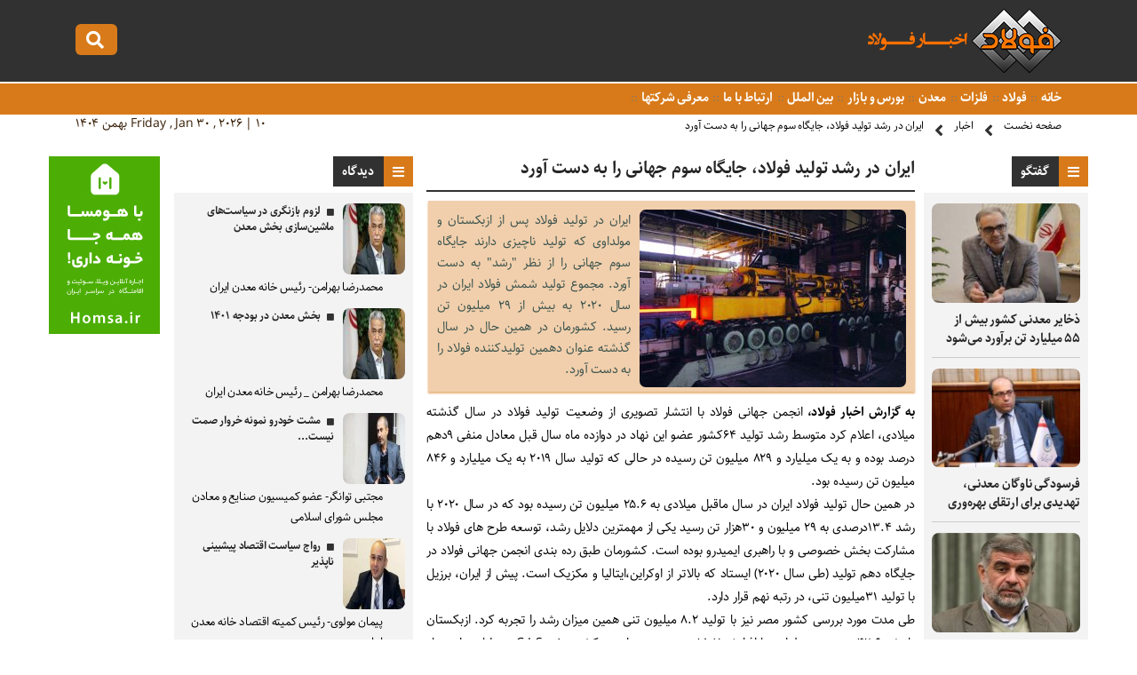

--- FILE ---
content_type: text/html; charset=UTF-8
request_url: https://www.akhbarfoulad.ir/news/3123/%D8%A7%DB%8C%D8%B1%D8%A7%D9%86-%D8%AF%D8%B1-%D8%B1%D8%B4%D8%AF-%D8%AA%D9%88%D9%84%DB%8C%D8%AF-%D9%81%D9%88%D9%84%D8%A7%D8%AF%D8%8C-%D8%AC%D8%A7%DB%8C%DA%AF%D8%A7%D9%87-%D8%B3%D9%88%D9%85-%D8%AC%D9%87%D8%A7%D9%86%DB%8C-%D8%B1%D8%A7-%D8%A8%D9%87-%D8%AF%D8%B3%D8%AA-%D8%A2%D9%88%D8%B1%D8%AF/
body_size: 8333
content:
<!DOCTYPE html><html><head><meta http-equiv="Content-Type" content="text/html; charset=utf-8">
			<title>ایران در رشد تولید فولاد، جایگاه سوم جهانی را به دست آورد - اخبارفولاد</title>
		
			<meta name="description" content="ایران در رشد تولید فولاد، جایگاه سوم جهانی را به دست آورد,اخبار فولاد,سایت خبری,اخبار روز و جدید صنعت فولاد,فلزات,معدن,ایران در رشد تولید فولاد، جایگاه سوم جهانی را به دست آورد,خبر بورس و فرابورس,بورس کالا,قیمت آهن و فلز,ایران در رشد تولید فولاد، جایگاه سوم جهانی را به دست آورد" />
			<meta name="keywords" content="ایران در رشد تولید فولاد، جایگاه سوم جهانی را به دست آورد,اخبار فولاد,سایت خبری,اخبار روز و جدید صنعت فولاد,فلزات,معدن,ایران در رشد تولید فولاد، جایگاه سوم جهانی را به دست آورد,خبر بورس و فرابورس,بورس کالا,قیمت آهن و فلز,ایران در رشد تولید فولاد، جایگاه سوم جهانی را به دست آورد" />
		<base href="https://www.akhbarfoulad.ir/"/><link rel="canonical" href="https://www.akhbarfoulad.ir/news/3123/ایران-در-رشد-تولید-فولاد،-جایگاه-سوم-جهانی-را-به-دست-آورد/" />
			<meta property="og:locale" content="fa_IR" />
			<meta property="og:type" content="article" />
			<meta property="og:url" content="https://www.akhbarfoulad.ir/news/3123/ایران-در-رشد-تولید-فولاد،-جایگاه-سوم-جهانی-را-به-دست-آورد/" />
			<meta property="og:title" content="ایران در رشد تولید فولاد، جایگاه سوم جهانی را به دست آورد - اخبارفولاد" />
			<meta property="og:site_name" content="اخبارفولاد" />
			<meta property="og:image" content="https://www.akhbarfoulad.ir/file/jpg/akhbarfoulad_539وضعیت تولید فولاد.jpg" />
			<meta content="1200" property="og:image:width" />
			<meta content="675" property="og:image:height" />
			
		
			<meta name="twitter:card" content="summary_large_image" />
			<meta name="twitter:site" content="@fouladpress" />
			<meta name="twitter:creator" content="@fouladpress" />
			<meta name="twitter:title" content="ایران در رشد تولید فولاد، جایگاه سوم جهانی را به دست آورد - اخبارفولاد" />
			<meta name="twitter:description" content=" ایران در تولید فولاد پس از ازبکستان و مولداوی که تولید ناچیزی دارند جایگاه سوم جهانی را از نظر "رشد" به دست آورد. مجموع تولید شمش فولاد ایران در سال 2020 به بیش از 29 میلیون تن رسید. کشورمان در همین حال در سال گذشته عنوان دهمین تولیدکننده فولاد را به دست آورد." />
			<meta name="twitter:image" content="https://www.akhbarfoulad.ir/file/jpg/akhbarfoulad_539وضعیت تولید فولاد.jpg" />
		<meta name="viewport" content="width=device-width, initial-scale=1.0"><link rel="shortcut icon" href="https://www.akhbarfoulad.ir/favicon.ico" type="image/x-icon" /><link rel="stylesheet" href="https://www.akhbarfoulad.ir/file/system/site/fa/css/main.css?v=0.13" type="text/css" media="all" /><link rel="stylesheet" href="https://www.akhbarfoulad.ir/file/system/css/fontawesome-all.css" type="text/css" media="all" /></head><body><div class="searchbox fright"> <div class="column"> <form action="https://www.akhbarfoulad.ir/search" class="fright"> <input type="text" name="word" id="word" placeholder="عبارت را بنویسید سپس اینتر بزنید ..." class="fright" autocomplete="off" /> <input type="submit" value="" /> </form> <div class="searchbox_close fleft"></div> </div></div><div class="anim_s right"><header> <div class="column"> <div class="h-logo fright"> <div class="logo fright"> <a href="https://www.akhbarfoulad.ir/" title=""> <img src="https://www.akhbarfoulad.ir/file/system/site/fa/img/akhbarfoulad-logo.png" width="218px" height="72px" /> </a></div></div>
<div class="logoen fleft"><div class="hicons fleft"> <a href="javascript:void(0);"> <div class="hi-search fleft"></div></a></div></div>
</div></header><div class="t-tmenu fright"> <div class="column"><div class="ttmenu fright"> <ul> <li> <a href="https://www.akhbarfoulad.ir/" title=""> خانه </a> </li>  <li> <a href="https://www.akhbarfoulad.ir/news/category/فولاد/" title="فولاد"> فولاد </a> 
</li>  <li> <a href="https://www.akhbarfoulad.ir/news/category/فلزات/" title="فلزات"> فلزات </a> 
</li>  <li> <a href="https://www.akhbarfoulad.ir/news/category/معدن/" title="معدن"> معدن </a> 
</li>  <li> <a href="https://www.akhbarfoulad.ir/news/category/بورس-و-بازار/" title="بورس و بازار"> بورس و بازار </a> 
</li>  <li> <a href="https://www.akhbarfoulad.ir/news/category/بین-الملل/" title="بین الملل"> بین الملل </a> 
</li>  <li> <a href="https://www.akhbarfoulad.ir//contact/" title="ارتباط با ما"> ارتباط با ما </a> 
</li>  <li> <a href="https://www.akhbarfoulad.ir/news/category/معرفی-شرکتها/" title="معرفی شرکتها"> معرفی شرکتها </a> 
</li> </ul> </div> <span class="timesite fleft"> Friday , Jan 30 , 2026 | 10 بهمن 1404</span> </div></div></div><nav class="fright"> <div class="column"> <strong><a href="https://www.akhbarfoulad.ir/">صفحه نخست</a></strong><strong><a href="https://www.akhbarfoulad.ir/news/">اخبار</a></strong><strong><a href="https://www.akhbarfoulad.ir/news/3123/ایران-در-رشد-تولید-فولاد،-جایگاه-سوم-جهانی-را-به-دست-آورد/">ایران در رشد تولید فولاد، جایگاه سوم جهانی را به دست آورد</a></strong> </div></nav><div class="main"><div class="mcol fright"><aside class="as-rsidebar fright">  <section> <div class="header-section"> <h4 class="ic-list fright">گفتگو</h4> </div><div class="sb-item-list-img fright"> <ul>
<li>

<div class="sbil-img fright"> <a href="https://www.akhbarfoulad.ir/news/3871/ذخایر-معدنی-کشور-بیش-از-55-میلیارد-تن-برآورد-می‌شود/" title=""><img class="c-img" width="180" height="120" src="https://www.akhbarfoulad.ir/file/thumbnails-180-120/jpg/akhbarfoulad_323شهیدی 1.jpg" title="ذخایر معدنی کشور بیش از 55 میلیارد تن برآورد می‌شود" alt="ذخایر معدنی کشور بیش از 55 میلیارد تن برآورد می‌شود" /> </a></div>
<div class="sbil-txt fright"> <h3> <a href="https://www.akhbarfoulad.ir/news/3871/ذخایر-معدنی-کشور-بیش-از-55-میلیارد-تن-برآورد-می‌شود/" title="ذخایر معدنی کشور بیش از 55 میلیارد تن برآورد می‌شود">ذخایر معدنی کشور بیش از 55 میلیارد تن برآورد می‌شود</a> </h3></div>
</li>
<li>

<div class="sbil-img fright"> <a href="https://www.akhbarfoulad.ir/news/3863/فرسودگی-ناوگان-معدنی،-تهدیدی-برای-ارتقای-بهره‌وری/" title=""><img class="c-img" width="180" height="120" src="https://www.akhbarfoulad.ir/file/thumbnails-180-120/jpg/akhbarfoulad_7cdصالحی عبدالرضا.jpg" title="فرسودگی ناوگان معدنی، تهدیدی برای ارتقای بهره‌وری" alt="فرسودگی ناوگان معدنی، تهدیدی برای ارتقای بهره‌وری" /> </a></div>
<div class="sbil-txt fright"> <h3> <a href="https://www.akhbarfoulad.ir/news/3863/فرسودگی-ناوگان-معدنی،-تهدیدی-برای-ارتقای-بهره‌وری/" title="فرسودگی ناوگان معدنی، تهدیدی برای ارتقای بهره‌وری">فرسودگی ناوگان معدنی، تهدیدی برای ارتقای بهره‌وری</a> </h3></div>
</li>
<li>

<div class="sbil-img fright"> <a href="https://www.akhbarfoulad.ir/news/3853/ظرفیت‌-معادن-در-کشور-بسیار-بالاست/" title=""><img class="c-img" width="180" height="120" src="https://www.akhbarfoulad.ir/file/thumbnails-180-120/jpg/akhbarfoulad_664جوکار.jpg" title="ظرفیت‌ معادن در کشور بسیار بالاست" alt="ظرفیت‌ معادن در کشور بسیار بالاست" /> </a></div>
<div class="sbil-txt fright"> <h3> <a href="https://www.akhbarfoulad.ir/news/3853/ظرفیت‌-معادن-در-کشور-بسیار-بالاست/" title="ظرفیت‌ معادن در کشور بسیار بالاست">ظرفیت‌ معادن در کشور بسیار بالاست</a> </h3></div>
</li>
<li>

<div class="sbil-img fright"> <a href="https://www.akhbarfoulad.ir/news/3850/-استفاده-از-ظرفیت‌های-تولید-داخل-متناسب-با-توان-کمی-و-کیفی/" title=""><img class="c-img" width="180" height="120" src="https://www.akhbarfoulad.ir/file/thumbnails-180-120/jpg/akhbarfoulad_0f2صالحی عبدالرضا.jpg" title=" استفاده از ظرفیت‌های تولید داخل متناسب با توان کمی و کیفی" alt=" استفاده از ظرفیت‌های تولید داخل متناسب با توان کمی و کیفی" /> </a></div>
<div class="sbil-txt fright"> <h3> <a href="https://www.akhbarfoulad.ir/news/3850/-استفاده-از-ظرفیت‌های-تولید-داخل-متناسب-با-توان-کمی-و-کیفی/" title=" استفاده از ظرفیت‌های تولید داخل متناسب با توان کمی و کیفی"> استفاده از ظرفیت‌های تولید داخل متناسب با توان کمی و کیفی</a> </h3></div>
</li>
<li>

<div class="sbil-img fright"> <a href="https://www.akhbarfoulad.ir/news/3833/۱۴۰۰،-سال-عدم-قطعیت‌ها/" title=""><img class="c-img" width="180" height="120" src="https://www.akhbarfoulad.ir/file/thumbnails-180-120/jpg/akhbarfoulad_26cبصیری1.jpg" title="۱۴۰۰، سال عدم قطعیت‌ها" alt="۱۴۰۰، سال عدم قطعیت‌ها" /> </a></div>
<div class="sbil-txt fright"> <h3> <a href="https://www.akhbarfoulad.ir/news/3833/۱۴۰۰،-سال-عدم-قطعیت‌ها/" title="۱۴۰۰، سال عدم قطعیت‌ها">۱۴۰۰، سال عدم قطعیت‌ها</a> </h3></div>
</li>
<li>

<div class="sbil-img fright"> <a href="https://www.akhbarfoulad.ir/news/3828/کارنامه-درخشان-ومعادن-و-برنامه-های-روشن-پیش-رو/" title=""><img class="c-img" width="180" height="120" src="https://www.akhbarfoulad.ir/file/thumbnails-180-120/jpg/akhbarfoulad_875علی اکبری.jpg" title="کارنامه درخشان «ومعادن» و برنامه های روشن پیش رو" alt="کارنامه درخشان «ومعادن» و برنامه های روشن پیش رو" /> </a></div>
<div class="sbil-txt fright"> <h3> <a href="https://www.akhbarfoulad.ir/news/3828/کارنامه-درخشان-ومعادن-و-برنامه-های-روشن-پیش-رو/" title="کارنامه درخشان «ومعادن» و برنامه های روشن پیش رو">کارنامه درخشان «ومعادن» و برنامه های روشن پیش رو</a> </h3></div>
</li>
<li>

<div class="sbil-img fright"> <a href="https://www.akhbarfoulad.ir/news/3821/نحوه-تقسیم-سود-در-زنجیره-فولاد-عادلانه-نیست/" title=""><img class="c-img" width="180" height="120" src="https://www.akhbarfoulad.ir/file/thumbnails-180-120/jpg/akhbarfoulad_81bبرابری انجمن نور.jpg" title="نحوه تقسیم سود در زنجیره فولاد عادلانه نیست" alt="نحوه تقسیم سود در زنجیره فولاد عادلانه نیست" /> </a></div>
<div class="sbil-txt fright"> <h3> <a href="https://www.akhbarfoulad.ir/news/3821/نحوه-تقسیم-سود-در-زنجیره-فولاد-عادلانه-نیست/" title="نحوه تقسیم سود در زنجیره فولاد عادلانه نیست">نحوه تقسیم سود در زنجیره فولاد عادلانه نیست</a> </h3></div>
</li>
<li>

<div class="sbil-img fright"> <a href="https://www.akhbarfoulad.ir/news/3820/مسدودیت-معادن-غنی-از-سوی-نهادها-و-اشخاص/" title=""><img class="c-img" width="180" height="120" src="https://www.akhbarfoulad.ir/file/thumbnails-180-120/jpg/akhbarfoulad_4c0الله وردی دهقان نماینده.jpg" title="مسدودیت معادن غنی از سوی نهادها و اشخاص" alt="مسدودیت معادن غنی از سوی نهادها و اشخاص" /> </a></div>
<div class="sbil-txt fright"> <h3> <a href="https://www.akhbarfoulad.ir/news/3820/مسدودیت-معادن-غنی-از-سوی-نهادها-و-اشخاص/" title="مسدودیت معادن غنی از سوی نهادها و اشخاص">مسدودیت معادن غنی از سوی نهادها و اشخاص</a> </h3></div>
</li>
<li>

<div class="sbil-img fright"> <a href="https://www.akhbarfoulad.ir/news/3814/چشم‌انداز-مبهم-صنعت-فولاد-در-سال-1401/" title=""><img class="c-img" width="180" height="120" src="https://www.akhbarfoulad.ir/file/thumbnails-180-120/jpg/akhbarfoulad_f47دشتیانه.jpg" title="چشم‌انداز مبهم صنعت فولاد در سال 1401" alt="چشم‌انداز مبهم صنعت فولاد در سال 1401" /> </a></div>
<div class="sbil-txt fright"> <h3> <a href="https://www.akhbarfoulad.ir/news/3814/چشم‌انداز-مبهم-صنعت-فولاد-در-سال-1401/" title="چشم‌انداز مبهم صنعت فولاد در سال 1401">چشم‌انداز مبهم صنعت فولاد در سال 1401</a> </h3></div>
</li>
<li>

<div class="sbil-img fright"> <a href="https://www.akhbarfoulad.ir/news/3812/عوارض-نسخه-مجلس-برای-جلوگیری-از-خام‌فروشی-نیست/" title=""><img class="c-img" width="180" height="120" src="https://www.akhbarfoulad.ir/file/thumbnails-180-120/jpg/akhbarfoulad_5d8پور ابراهیمی.jpg" title="عوارض نسخه مجلس برای جلوگیری از خام‌فروشی نیست" alt="عوارض نسخه مجلس برای جلوگیری از خام‌فروشی نیست" /> </a></div>
<div class="sbil-txt fright"> <h3> <a href="https://www.akhbarfoulad.ir/news/3812/عوارض-نسخه-مجلس-برای-جلوگیری-از-خام‌فروشی-نیست/" title="عوارض نسخه مجلس برای جلوگیری از خام‌فروشی نیست">عوارض نسخه مجلس برای جلوگیری از خام‌فروشی نیست</a> </h3></div>
</li>
<li>

<div class="sbil-img fright"> <a href="https://www.akhbarfoulad.ir/news/3803/تولید-رانت-برای-عده‌ای-خاص/" title=""><img class="c-img" width="180" height="120" src="https://www.akhbarfoulad.ir/file/thumbnails-180-120/jpg/akhbarfoulad_2fdسلیمانی انجمن فولاد.jpg" title="تولید رانت برای عده‌ای خاص" alt="تولید رانت برای عده‌ای خاص" /> </a></div>
<div class="sbil-txt fright"> <h3> <a href="https://www.akhbarfoulad.ir/news/3803/تولید-رانت-برای-عده‌ای-خاص/" title="تولید رانت برای عده‌ای خاص">تولید رانت برای عده‌ای خاص</a> </h3></div>
</li>
<li>

<div class="sbil-img fright"> <a href="https://www.akhbarfoulad.ir/news/3796/پروژه-تحول-زمین‌شناسی-با-هدف-ایجاد-تحرک-و-پویایی-در-مجموعه‌های-دانش‌بنیان/" title=""><img class="c-img" width="180" height="120" src="https://www.akhbarfoulad.ir/file/thumbnails-180-120/jpg/akhbarfoulad_0eeشهیدی 1.jpg" title="پروژه تحول زمین‌شناسی با هدف ایجاد تحرک و پویایی در مجموعه‌های دانش‌بنیان" alt="پروژه تحول زمین‌شناسی با هدف ایجاد تحرک و پویایی در مجموعه‌های دانش‌بنیان" /> </a></div>
<div class="sbil-txt fright"> <h3> <a href="https://www.akhbarfoulad.ir/news/3796/پروژه-تحول-زمین‌شناسی-با-هدف-ایجاد-تحرک-و-پویایی-در-مجموعه‌های-دانش‌بنیان/" title="پروژه تحول زمین‌شناسی با هدف ایجاد تحرک و پویایی در مجموعه‌های دانش‌بنیان">پروژه تحول زمین‌شناسی با هدف ایجاد تحرک و پویایی در مجموعه‌های دانش‌بنیان</a> </h3></div>
</li>
<li>

<div class="sbil-img fright"> <a href="https://www.akhbarfoulad.ir/news/3794/ورود-شرکت‌های-معدنی-به-حوزه-نفت-و-گاز-به-اقتصاد-لطمه-می-زند/" title=""><img class="c-img" width="180" height="120" src="https://www.akhbarfoulad.ir/file/thumbnails-180-120/jpg/akhbarfoulad_655کرباسیان1.jpg" title="ورود شرکت‌های معدنی به حوزه نفت و گاز به اقتصاد لطمه می زند" alt="ورود شرکت‌های معدنی به حوزه نفت و گاز به اقتصاد لطمه می زند" /> </a></div>
<div class="sbil-txt fright"> <h3> <a href="https://www.akhbarfoulad.ir/news/3794/ورود-شرکت‌های-معدنی-به-حوزه-نفت-و-گاز-به-اقتصاد-لطمه-می-زند/" title="ورود شرکت‌های معدنی به حوزه نفت و گاز به اقتصاد لطمه می زند">ورود شرکت‌های معدنی به حوزه نفت و گاز به اقتصاد لطمه می زند</a> </h3></div>
</li>
<li>

<div class="sbil-img fright"> <a href="https://www.akhbarfoulad.ir/news/3782/مهندسی-عرضه-از-سوی-برخی-فولادسازان/" title=""><img class="c-img" width="180" height="120" src="https://www.akhbarfoulad.ir/file/thumbnails-180-120/jpg/akhbarfoulad_dbdرستگار اتحادیه اهن فروشان.jpg" title="مهندسی عرضه از سوی برخی فولادسازان" alt="مهندسی عرضه از سوی برخی فولادسازان" /> </a></div>
<div class="sbil-txt fright"> <h3> <a href="https://www.akhbarfoulad.ir/news/3782/مهندسی-عرضه-از-سوی-برخی-فولادسازان/" title="مهندسی عرضه از سوی برخی فولادسازان">مهندسی عرضه از سوی برخی فولادسازان</a> </h3></div>
</li>
<li>

<div class="sbil-img fright"> <a href="https://www.akhbarfoulad.ir/news/3772/هیچکس-برای-سرمایه‌گذاری-در-زغال‌سنگ-پیش‌قدم-نمی‌شود/" title=""><img class="c-img" width="180" height="120" src="https://www.akhbarfoulad.ir/file/thumbnails-180-120/jpg/akhbarfoulad_d58صمدی زغالسنگ.jpg" title="هیچکس برای سرمایه‌گذاری در زغال‌سنگ پیش‌قدم نمی‌شود" alt="هیچکس برای سرمایه‌گذاری در زغال‌سنگ پیش‌قدم نمی‌شود" /> </a></div>
<div class="sbil-txt fright"> <h3> <a href="https://www.akhbarfoulad.ir/news/3772/هیچکس-برای-سرمایه‌گذاری-در-زغال‌سنگ-پیش‌قدم-نمی‌شود/" title="هیچکس برای سرمایه‌گذاری در زغال‌سنگ پیش‌قدم نمی‌شود">هیچکس برای سرمایه‌گذاری در زغال‌سنگ پیش‌قدم نمی‌شود</a> </h3></div>
</li>
<li>

<div class="sbil-img fright"> <a href="https://www.akhbarfoulad.ir/news/3759/-اساس-تولید-در-چادرملو،-تکیه-بر-دانش‌-روز-است/" title=""><img class="c-img" width="180" height="120" src="https://www.akhbarfoulad.ir/file/thumbnails-180-120/jpg/akhbarfoulad_785تقی زاده چادرملو.jpg" title=" اساس تولید در چادرملو، تکیه بر دانش‌ روز است" alt=" اساس تولید در چادرملو، تکیه بر دانش‌ روز است" /> </a></div>
<div class="sbil-txt fright"> <h3> <a href="https://www.akhbarfoulad.ir/news/3759/-اساس-تولید-در-چادرملو،-تکیه-بر-دانش‌-روز-است/" title=" اساس تولید در چادرملو، تکیه بر دانش‌ روز است"> اساس تولید در چادرملو، تکیه بر دانش‌ روز است</a> </h3></div>
</li>
<li>

<div class="sbil-img fright"> <a href="https://www.akhbarfoulad.ir/news/3738/کاهشی-سرمایه-گذاری-در-۵-هزار-و-۵۰۰-معدن-/" title=""><img class="c-img" width="180" height="120" src="https://www.akhbarfoulad.ir/file/thumbnails-180-120/jpg/akhbarfoulad_b04حسینقلی.jpg" title="کاهشی سرمایه گذاری در ۵ هزار و ۵۰۰ معدن " alt="کاهشی سرمایه گذاری در ۵ هزار و ۵۰۰ معدن " /> </a></div>
<div class="sbil-txt fright"> <h3> <a href="https://www.akhbarfoulad.ir/news/3738/کاهشی-سرمایه-گذاری-در-۵-هزار-و-۵۰۰-معدن-/" title="کاهشی سرمایه گذاری در ۵ هزار و ۵۰۰ معدن ">کاهشی سرمایه گذاری در ۵ هزار و ۵۰۰ معدن </a> </h3></div>
</li>
<li>

<div class="sbil-img fright"> <a href="https://www.akhbarfoulad.ir/news/3721/بهبود-وضعیت-معادن-در-گرو-توافق-برجام/" title=""><img class="c-img" width="180" height="120" src="https://www.akhbarfoulad.ir/file/thumbnails-180-120/jpg/akhbarfoulad_7d6شکوری.jpg" title="بهبود وضعیت معادن در گرو توافق برجام" alt="بهبود وضعیت معادن در گرو توافق برجام" /> </a></div>
<div class="sbil-txt fright"> <h3> <a href="https://www.akhbarfoulad.ir/news/3721/بهبود-وضعیت-معادن-در-گرو-توافق-برجام/" title="بهبود وضعیت معادن در گرو توافق برجام">بهبود وضعیت معادن در گرو توافق برجام</a> </h3></div>
</li>
</ul></section>
</aside><aside class="as-central fright"><section class="c-item-detailnews fright"> <article> <div class="dn-headline fright"> <h1 class="fright">ایران در رشد تولید فولاد، جایگاه سوم جهانی را به دست آورد</h1></div><div class="dn-lead fright"><div class="dn-img fright"> <a href="https://www.akhbarfoulad.ir/news/3123/ایران-در-رشد-تولید-فولاد،-جایگاه-سوم-جهانی-را-به-دست-آورد/" title="ایران در رشد تولید فولاد، جایگاه سوم جهانی را به دست آورد"><img class="c-img" width="300" height="200" src="https://www.akhbarfoulad.ir/file/thumbnails-300-200/jpg/akhbarfoulad_539وضعیت تولید فولاد.jpg" title="ایران در رشد تولید فولاد، جایگاه سوم جهانی را به دست آورد" alt="ایران در رشد تولید فولاد، جایگاه سوم جهانی را به دست آورد" /></a></div><p>  ایران در تولید فولاد پس از ازبکستان و مولداوی که تولید ناچیزی دارند جایگاه سوم جهانی را از نظر "رشد" به دست آورد. مجموع تولید شمش فولاد ایران در سال 2020 به بیش از 29 میلیون تن رسید. کشورمان در همین حال در سال گذشته عنوان دهمین تولیدکننده فولاد را به دست آورد. </p> </div><div class="dn-note fright">
<p> <p><strong>به گزارش اخبار فولاد،&nbsp;</strong>انجمن جهانی فولاد با انتشار تصویری از وضعیت تولید فولاد در سال گذشته میلادی، اعلام کرد متوسط رشد تولید 64کشور عضو این نهاد در دوازده ماه سال قبل معادل منفی 9دهم درصد بوده و به یک میلیارد و 829 میلیون تن رسیده در حالی که تولید سال 2019 به یک میلیارد و 846 میلیون تن رسیده بود.</p>

<p>در همین حال تولید فولاد ایران در سال ماقبل میلادی به 25.6 میلیون تن رسیده بود که در سال 2020 با رشد 13.4درصدی به 29 میلیون و 30هزار تن رسید یکی از مهمترین دلایل رشد، توسعه طرح های فولاد با مشارکت بخش خصوصی و با راهبری ایمیدرو بوده است. کشورمان طبق رده بندی انجمن جهانی فولاد در جایگاه دهم تولید (طی سال 2020) ایستاد که بالاتر از اوکراین،&zwnj;ایتالیا و مکزیک است. پیش از ایران، برزیل با تولید 31میلیون تنی،&zwnj; در رتبه نهم قرار دارد.</p>

<p>طی مدت مورد بررسی کشور مصر نیز با تولید 8.2 میلیون تنی همین میزان رشد را تجربه کرد. ازبکستان با رشد 42.6درصدی و مولداوی با افزایش 18.7درصدی به عنوان دو کشور عضو C.I.S در طول دوازده ماه سال گذشته به ترتیب 950هزار و 465هزار تن فولاد خام تولید کردند.</p>

<p><strong>رشد تولید 19درصدی ایران در ماه پایانی 2020</strong></p>

<p>ایران در ماه پایانی سال گذشته (دسامبر) نیز با رشد 19.2درصدی، افزون بر 2.6 میلیون تن انواع شمش فولاد تولید کرد. این در حالی است که متوسط رشد تولید ماه دسامبر گذشته 5.8درصد اعلام شد. تولید کل اعضای انجمن جهانی فولاد در ماه مورد اشاره به 160.8 میلیون تن رسید.</p>

<p><strong>افت تولید بزرگان آسیایی</strong></p>

<p>چین به عنوان بزرگ ترین تولیدکننده جهان،&zwnj; در مدت مورد بررسی با رشد 5.2درصدی، یک میلیارد و 52 میلیون تن فولاد خام تولید کرد. هند و ژاپن به ترتیب با تولید 99.5 میلیون و 83.1 میلیون تن در جایگاه دوم و سوم جهانی قرار گرفتند با اینحال کره، ژاپن و هند به عنوان بزرگان این صنعت به ترتیب با کاهش 6درصد،&zwnj;16.2درصد و 10.6درصد، روند نزولی تولید را تجربه کردند.</p>

<p>اتحادیه اروپا نیز با تولید 138 میلیون تنی، متوسط کاهش 11.8درصدی را به ثبت رساند اما دیگر کشورهای اروپایی با تولید 38 میلیون تنی، رشد 3.9درصدی را تجربه کردند. از سوی دیگر امریکای شمالی با کاهش 15.5درصدی، 101 میلیون تن فولاد خام تولید داشتند. امریکای جنوبی نیز با تولید 38 میلیون تنی، با کاهش 8.4درصدی مواجه شد. عربستان، قطر و امارات متحده عربی به عنوان کشورهای حاشیه جنوبی خلیج فارس به ترتیب کاهش تولید 5.1درصدی، 52.4 درصدی و 18.2درصدی را به ثبت رساندند.</p>
 </p> <div class="hidden"><a href="https://www.akhbarfoulad.ir/news/3123/ایران-در-رشد-تولید-فولاد،-جایگاه-سوم-جهانی-را-به-دست-آورد/" title="ایران در رشد تولید فولاد، جایگاه سوم جهانی را به دست آورد">ایران در رشد تولید فولاد، جایگاه سوم جهانی را به دست آورد</a><a href="https://www.akhbarfoulad.ir/news/3123/ایران-در-رشد-تولید-فولاد،-جایگاه-سوم-جهانی-را-به-دست-آورد/" title="ایران در رشد تولید فولاد، جایگاه سوم جهانی را به دست آورد">.</a></div> </div> <div class="list-item-hl fright"> <div class="items fright"> <strong class="id-nn">کد : </strong> <strong>3123</strong></div>  <div class="items fright"> <strong class="category-nn fright">گروه :</strong> <strong><span class="category fright"><a href="https://www.akhbarfoulad.ir/news/category/فولاد/" target="_blank" title="فولاد">فولاد</a></span></strong></div><div class="items fright"> <strong class="date-nn">تاریخ :</strong> <strong>5 سال پیش</strong></div> <div class="items fright"> <a href="javascript:void(0);" onClick="window.print(); return false"> <strong class="print-nn">پرینت</strong> </a> </div>  <div class="items fright"><div class="txtctc" txtcval="کپی لینک کوتاه" txcreval="لینک کپی شد">کپی لینک کوتاه</div><input class="copytoclipboard" readonly type="text" value="https://www.akhbarfoulad.ir/news/3123/" /></div> </div></article> </section> <section class="tags fright"> <div class="header-section"> <h4>برچسب ها</h4> </div> <div class="item-tag fright"><a href="https://www.akhbarfoulad.ir/tag/اخبار-فولاد/" title="اخبار فولاد">اخبار فولاد</a></div><div class="item-tag fright"><a href="https://www.akhbarfoulad.ir/tag/فولاد/" title="فولاد">فولاد</a></div><div class="item-tag fright"><a href="https://www.akhbarfoulad.ir/tag/رشد-تولید-فولاد/" title="رشد تولید فولاد">رشد تولید فولاد</a></div><div class="item-tag fright"><a href="https://www.akhbarfoulad.ir/tag/رشد-تولید/" title="رشد تولید">رشد تولید</a></div><div class="item-tag fright"><a href="https://www.akhbarfoulad.ir/tag/تولید-فولاد/" title="تولید فولاد">تولید فولاد</a></div></section> <section class="tags fright"> <div class="header-section"> <h4>دیدگاه</h4> </div> 

<div class="eruf fright">

<form ertebatrasaneh-file-formajax-admin="done" action="https://www.akhbarfoulad.ir/form/comment/" method="POST" name="erufcomment">
    <input type="hidden" name="unitname" value="news" />
    <input type="hidden" name="unitid" value="3123" />
    <div class="item-fuser ifuf fright">
		<label for="firstname_lastname" class="fright">نام و نام خانوادگی</label>
		<input type="text" name="firstname_lastname" id="firstname_lastname" />
	</div>
	<div class="item-fuser ifuf fright">
		<label for="email" class="fright">ایمیل</label>
		<input type="text" name="email" id="email" class="txtleft" />
	</div>	
	
	<div class="item-fuser fright">
		<label for="comment" class="fright">دیدگاه</label> 
		<textarea name="comment" id="comment"></textarea>
	</div>
	<div class="item-fuser ifuf fright">
		<label for="captcha" class="fright">کد امنیتی</label> 
		<input type="text" name="captcha" id="captcha" maxlength="4" class="fright txtleft" />
	
	<div class="ercapimg erciimp fright">
		<a href="javascript:void(0);" id="er_changecap"><img src="https://www.akhbarfoulad.ir/fa/ercaptcha/" /></a>
		
	</div>
	</div>
	<div class="item-fuser ifuf fright">
	<input type="submit" value="ثبت" reval="ثبت" class="fleft" />
    </div>
</form>
</div>


</section>  </aside> <aside class="as-sidebar fright"><section> <div class="header-section"> <h4 class="ic-list fright">دیدگاه</h4> </div> <div class="sb-item-list fright"> <ul>  <li> <div class="sbil-txt fright"><div class="imnote"><img class="c-img" width="70" height="80" src="https://www.akhbarfoulad.ir/file/thumbnails-70-80/jpg/akhbarfoulad_d4aبهرامن 2.jpg" title="لزوم بازنگری در سیاست‌های ماشین‌سازی بخش معدن " alt="لزوم بازنگری در سیاست‌های ماشین‌سازی بخش معدن " /></div> <h3 style="float: right;width: 162px;margin: 0 10px 0 0;"> <a href="https://www.akhbarfoulad.ir/note/3854/لزوم-بازنگری-در-سیاست‌های-ماشین‌سازی-بخش-معدن-/" title="لزوم بازنگری در سیاست‌های ماشین‌سازی بخش معدن ">لزوم بازنگری در سیاست‌های ماشین‌سازی بخش معدن  </a> </h3><div style="margin:3px 25px 0 0;font-size: 13px;" class="fright">محمدرضا بهرامن- رئیس خانه معدن ایران </div></div> </li>  <li> <div class="sbil-txt fright"><div class="imnote"><img class="c-img" width="70" height="80" src="https://www.akhbarfoulad.ir/file/thumbnails-70-80/jpg/akhbarfoulad_d4aبهرامن 2.jpg" title="بخش معدن در بودجه ۱۴۰۱" alt="بخش معدن در بودجه ۱۴۰۱" /></div> <h3 style="float: right;width: 162px;margin: 0 10px 0 0;"> <a href="https://www.akhbarfoulad.ir/note/3844/بخش-معدن-در-بودجه-۱۴۰۱/" title="بخش معدن در بودجه ۱۴۰۱">بخش معدن در بودجه ۱۴۰۱ </a> </h3><div style="margin:3px 25px 0 0;font-size: 13px;" class="fright">محمدرضا بهرامن _ رئیس خانه معدن ایران</div></div> </li>  <li> <div class="sbil-txt fright"><div class="imnote"><img class="c-img" width="70" height="80" src="https://www.akhbarfoulad.ir/file/thumbnails-70-80/jpg/akhbarfoulad_502توانگر نماینده.jpg" title="مشت خودرو نمونه خروار صمت نیست..." alt="مشت خودرو نمونه خروار صمت نیست..." /></div> <h3 style="float: right;width: 162px;margin: 0 10px 0 0;"> <a href="https://www.akhbarfoulad.ir/note/3804/مشت-خودرو-نمونه-خروار-صمت-نیست--/" title="مشت خودرو نمونه خروار صمت نیست...">مشت خودرو نمونه خروار صمت نیست... </a> </h3><div style="margin:3px 25px 0 0;font-size: 13px;" class="fright">مجتبی توانگر- عضو کمیسیون صنایع و معادن مجلس شورای اسلامی</div></div> </li>  <li> <div class="sbil-txt fright"><div class="imnote"><img class="c-img" width="70" height="80" src="https://www.akhbarfoulad.ir/file/thumbnails-70-80/jpg/akhbarfoulad_eccپیمان مولوی.jpg" title="رواج سیاست اقتصاد پیشبینی ناپذیر  " alt="رواج سیاست اقتصاد پیشبینی ناپذیر  " /></div> <h3 style="float: right;width: 162px;margin: 0 10px 0 0;"> <a href="https://www.akhbarfoulad.ir/note/3788/رواج-سیاست-اقتصاد-پیشبینی-ناپذیر-/" title="رواج سیاست اقتصاد پیشبینی ناپذیر  ">رواج سیاست اقتصاد پیشبینی ناپذیر   </a> </h3><div style="margin:3px 25px 0 0;font-size: 13px;" class="fright">پیمان مولوی- رئیس کمیته اقتصاد خانه معدن ایران</div></div> </li>  <li> <div class="sbil-txt fright"><div class="imnote"><img class="c-img" width="70" height="80" src="https://www.akhbarfoulad.ir/file/thumbnails-70-80/jpg/akhbarfoulad_eb8ولید هلالات.jpg" title="عوارض صادراتی فولاد، تقابل با محدودیت اما بی منطق" alt="عوارض صادراتی فولاد، تقابل با محدودیت اما بی منطق" /></div> <h3 style="float: right;width: 162px;margin: 0 10px 0 0;"> <a href="https://www.akhbarfoulad.ir/note/3780/عوارض-صادراتی-فولاد،-تقابل-با-محدودیت-اما-بی-منطق/" title="عوارض صادراتی فولاد، تقابل با محدودیت اما بی منطق">عوارض صادراتی فولاد، تقابل با محدودیت اما بی منطق </a> </h3><div style="margin:3px 25px 0 0;font-size: 13px;" class="fright">ولید هلالات- کارشناس اقتصادی</div></div> </li>  <li> <div class="sbil-txt fright"><div class="imnote"><img class="c-img" width="70" height="80" src="https://www.akhbarfoulad.ir/file/thumbnails-70-80/jpg/akhbarfoulad_717جسینی؛ معاون حقوقی و امور مجلس وزارت صمت.jpg" title="قابلیت های قرارداد« لیسانس استفاده از علامت تجاری»" alt="قابلیت های قرارداد« لیسانس استفاده از علامت تجاری»" /></div> <h3 style="float: right;width: 162px;margin: 0 10px 0 0;"> <a href="https://www.akhbarfoulad.ir/note/3769/قابلیت-های-قرارداد-لیسانس-استفاده-از-علامت-تجاری-/" title="قابلیت های قرارداد« لیسانس استفاده از علامت تجاری»">قابلیت های قرارداد« لیسانس استفاده از علامت تجاری» </a> </h3><div style="margin:3px 25px 0 0;font-size: 13px;" class="fright">محمدجواد حاجی حسینی- معاون حقوقی و امور مجلس وزارت صمت</div></div> </li>  <li> <div class="sbil-txt fright"><div class="imnote"><img class="c-img" width="70" height="80" src="https://www.akhbarfoulad.ir/file/thumbnails-70-80/jpg/akhbarfoulad_540غرقی.jpg" title="چهار گام برای تحقق انقلاب معدنی" alt="چهار گام برای تحقق انقلاب معدنی" /></div> <h3 style="float: right;width: 162px;margin: 0 10px 0 0;"> <a href="https://www.akhbarfoulad.ir/note/3766/چهار-گام-برای-تحقق-انقلاب-معدنی/" title="چهار گام برای تحقق انقلاب معدنی">چهار گام برای تحقق انقلاب معدنی </a> </h3><div style="margin:3px 25px 0 0;font-size: 13px;" class="fright">سجاد غرقی-نایب‌رئیس کمیسیون صنعت و معدن اتاق بازرگانی تهران </div></div> </li>  </ul></div> </section>
      <section>
<div class="sb-item-adv fright"> <a href="https://www.sarvco.ir/fa/" target="_blank" rel="nofollow"><img src="https://www.akhbarfoulad.ir/file/gif/akhbarfoulad_116SarvBanner-125x200.gif"></a> </div>
</section>
 </aside><aside class="as-adv fright">
        <section>
<div class="item-adv fright"> <a href="http://bisht.ar/qqFB2v" target="_blank" rel="nofollow"><img src="https://www.akhbarfoulad.ir/file/jpg/akhbarfoulad_cf6homsa-125X200.jpg"></a> </div>
</section>
<div class="clear"></div></aside>

<div class="clear"></div>

</div><div class="clear"></div></div><footer> <div class="column"> <div class="f-mc"> <div class="f-menu fright"> <ul><li> <a href="https://www.akhbarfoulad.ir/news/" title="تیتر اخبار">تیتر اخبار</a></li><li> <a href="https://www.akhbarfoulad.ir/sitemap.xml" title="نقشه سایت"> نقشه سایت</a></li><li> <a href="https://www.akhbarfoulad.ir/rss.xml" title="آر اس اس">آر اس اس</a></li><li> <a href="https://www.akhbarfoulad.ir/about/" title="درباره ما">درباره ما</a></li><li> <a href="https://www.akhbarfoulad.ir/contact/" title="تماس با ما">تماس با ما</a></li></ul></div> <div class="f-cr" style="font-wieght:normal;font-size: 13px;">

<br />
 تمامی حقوق این سایت محفوظ و متعلق به پایگاه اخبار فولاد می باشد. <br> <a href="https://ertebatrasaneh.com" title="طراحی سایت">طراحی سایت</a>، <a href="https://ertebatrasaneh.com" title="برنامه نویسی">برنامه نویسی</a> و پشتیبانی : <a href="https://ertebatrasaneh.com" title="ارتباط رسانه">ارتباط رسانه</a></div></div><div class="f-socialnetwork"><ul><li><a href="آدرس لینک شما"><div></div></a></li><li><a href="آدرس لینک شما"><div></div></a></li><li><a href="آدرس لینک شما"><div></div></a></li><li><a href="آدرس لینک شما"><div></div></a></li><li><a href="آدرس لینک شما"><div></div></a></li> <li><a href="آدرس لینک شما"><div></div></a></li><li><a href="آدرس لینک شما"><div></div></a></li> </ul></div></div><div class="hidden"><a href="https://www.akhbarfoulad.ir/news/2506/آغاز-ثبت%E2%80%8Cنام-طرح-کارت-اعتباری-بازنشستگان-فولاد/" title="فعال سازی باسا کارت بازنشستگان فولاد مبارکه">فعال سازی باسا کارت بازنشستگان فولاد مبارکه</a><a href="https://www.akhbarfoulad.ir/news/1865/پاکت-قیمت-سیمان-را-40-هزار-تومان-گران-کرد/" title="افزایش قیمت سیمان امروز">افزایش قیمت سیمان امروز</a><a href="https://www.akhbarfoulad.ir/news/1865/پاکت-قیمت-سیمان-را-40-هزار-تومان-گران-کرد/" title="قیمت سیمان سامان غرب">قیمت سیمان سامان غرب</a><a href="https://www.akhbarfoulad.ir/news/3018/ایمان-عتیقی-سکاندار-شرکت-معدنی-و%E2%80%8C-صنعتی-گل-گهر-شد/" title="ایمان عتیقی">ایمان عتیقی</a><a href="https://www.akhbarfoulad.ir/news/2138/همسان%E2%80%8Cسازی-حقوق-بازنشستگان-فولاد-از-ماه-جاری-/" title="همسان سازی حقوق بازنشستگان فولاد کی اجرا میشود">همسان سازی حقوق بازنشستگان فولاد کی اجرا میشود</a><a href="https://www.akhbarfoulad.ir/news/2138/همسان%E2%80%8Cسازی-حقوق-بازنشستگان-فولاد-از-ماه-جاری-/" title="جدول همسان سازی حقوق بازنشستگان فولاد">جدول همسان سازی حقوق بازنشستگان فولاد</a><a href="https://www.akhbarfoulad.ir/news/1061/افزایش-سرمایه-100-درصدی-فولاد-در-راه-است/" title="افزایش سرمایه 100 درصدی فولاد">افزایش سرمایه 100 درصدی فولاد</a><a href="https://www.akhbarfoulad.ir/news/2179/نتایج-نهایی-آزمون-استخدامی-شرکت-صنایع-مس-افق-کرمان-اعلام-شد-/" title="نتایج آزمون پیشگامان افق کرمان">نتایج آزمون پیشگامان افق کرمان</a><a href="https://www.akhbarfoulad.ir/news/2138/همسان%E2%80%8Cسازی-حقوق-بازنشستگان-فولاد-از-ماه-جاری-/" title="افزایش حقوق بازنشستگان صندوق فولاد">افزایش حقوق بازنشستگان صندوق فولاد</a><a href="https://www.akhbarfoulad.ir/news/798/آزمون-استخدامی-کنسانتره-سازی-فولاد-سنگان-برگزار-می-شود/" title="نتایج ازمون استخدامی معدن سنگان خواف">نتایج ازمون استخدامی معدن سنگان خواف</a><a href="https://www.akhbarfoulad.ir/news/66/طرح-زنجیره-فولاد-کردستان-در-ابهام/" title="زنجیره فولاد کردستان">زنجیره فولاد کردستان</a><a href="https://www.akhbarfoulad.ir/news/802/-وسدید-آماده-افزایش-سرمایه-سنگین-/" title="افزایش سرمایه وسدید در سال ۹۹">افزایش سرمایه وسدید در سال ۹۹</a><a href="https://www.akhbarfoulad.ir/news/802/-وسدید-آماده-افزایش-سرمایه-سنگین-/" title="افزایش سرمایه وسدید">افزایش سرمایه وسدید</a><a href="https://www.akhbarfoulad.ir/" title="اخبار بازار فولاد ایران">اخبار بازار فولاد ایران</a><a href="https://www.akhbarfoulad.ir/" title="اخبار فولاد بورس">اخبار فولاد بورس</a><a href="https://www.akhbarfoulad.ir/" title="اخبار فولاد ایران">اخبار فولاد ایران</a><a href="https://www.akhbarfoulad.ir/" title="اخبار صنعت فولاد">اخبار صنعت فولاد</a><a href="https://www.akhbarfoulad.ir/" title="اخبار قیمت فولاد">اخبار قیمت فولاد</a><a href="https://www.akhbarfoulad.ir/" title="قیمت جهانی فولاد">قیمت جهانی فولاد</a><a href="https://www.akhbarfoulad.ir/news/791/تمامی-محصولات-فولاد-مبارکه-در-بورس-عرضه-نمی-شود/" title="اخبار فولاد مبارکه">اخبار فولاد مبارکه</a><a href="https://www.akhbarfoulad.ir/news/791/تمامی-محصولات-فولاد-مبارکه-در-بورس-عرضه-نمی-شود/" title="اخبار فولاد مبارکه بورس">اخبار فولاد مبارکه بورس</a><a href="https://www.akhbarfoulad.ir/news/998/احتمال-بازگشت-پوریانی-به-گهرزمین/" title="گهر زمین">گهر زمین</a><a href="https://www.akhbarfoulad.ir/news/998/احتمال-بازگشت-پوریانی-به-گهرزمین/" title="پوریانی گهر زمین">پوریانی گهر زمین</a><a href="https://www.akhbarfoulad.ir/news/344/سود-نقدی-فولاد-مبارکه-امسال-از-طریق-سجام-واریز-می%E2%80%8Cشود/" title="زمان واریز سود مجمع فولاد">زمان واریز سود مجمع فولاد</a><a href="https://www.akhbarfoulad.ir/news/527/رزم-حسینی،-گزینه-احتمالی-برای-سرپرستی-وزارت-صمت/" title="وزارت صمت">وزارت صمت</a><a href="https://www.akhbarfoulad.ir/news/527/رزم-حسینی،-گزینه-احتمالی-برای-سرپرستی-وزارت-صمت/" title="گزینه وزارت صمت">گزینه وزارت صمت</a><a href="https://www.akhbarfoulad.ir/news/527/رزم-حسینی،-گزینه-احتمالی-برای-سرپرستی-وزارت-صمت/" title="رزم حسینی وزارت صمت">رزم حسینی وزارت صمت</a><a href="https://www.akhbarfoulad.ir/news/40/قیمت-ورق-مس-82-درصد-رشد-یافت/" title="قیمت ورق مس">قیمت ورق مس</a><a href="https://www.akhbarfoulad.ir/news/214/توزیع-سود-77-تومانی-در-مجمع-سیتا/" title="مجمع سیتا">مجمع سیتا</a><a href="https://www.akhbarfoulad.ir/news/292/بهره-برداری-از-ریخته%E2%80%8Cگری-فاز-دوم-فولاد-کاوه-جنوب-کیش-/" title="فاز دوم فولاد کاوه جنوب">فاز دوم فولاد کاوه جنوب</a><a href="https://www.akhbarfoulad.ir/news/13/قیمت%E2%80%8Cهای-فوب-خلیج-فارس-مبنای-قیمت%E2%80%8Cگذاری-در-زنجیره-فولاد-قرار-گیرد/" title="قیمت فوب خلیج فارس">قیمت فوب خلیج فارس</a><a href="https://www.akhbarfoulad.ir/news/507/سعید-بزرگی-مدیرعامل-صبا-فولاد-خلیج-فارس-شد/" title="سعید بزرگی صبا فولاد">سعید بزرگی صبا فولاد</a><a href="https://www.akhbarfoulad.ir/news/507/سعید-بزرگی-مدیرعامل-صبا-فولاد-خلیج-فارس-شد/" title="سعید بزرگی">سعید بزرگی</a><a href="https://www.akhbarfoulad.ir/news/150/تولید-700-دستگاه-ماشین-آلات-معدنی-تا-سال-آینده-/" title="هپکو">هپکو</a><a href="https://www.akhbarfoulad.ir/news/114/حمایت-از-توسعه-ظرفیت-های-هپکو-در-دستور-کار-قرار-گرفت/" title="هپکو">هپکو</a><a href="https://www.akhbarfoulad.ir/news/752/-هپکو-در-اغما/" title="هپکو">هپکو</a><a href="https://www.akhbarfoulad.ir/tag/هپکو/" title="هپکو">هپکو</a><a href="https://www.akhbarfoulad.ir/news/309/کاما-در-مسیر-افزایش-سرمایه/" title="افزایش سرمایه کاما">افزایش سرمایه کاما</a><a href="https://www.akhbarfoulad.ir/news/502/-ترامپ-مازندران-به-دام-قانون-افتاد/" title="ترامپ مازندران">ترامپ مازندران</a><a href="https://www.akhbarfoulad.ir/news/376/عرضه-سهام-اپال-پارسیان-سنگان-در-آینده-ای-نزدیک/" title="سهام اپال پارسیان">سهام اپال پارسیان</a><a href="https://www.akhbarfoulad.ir/" title=".">.</a><a href="https://www.akhbarfoulad.ir/news/145/وداع-فولاد-با-تالار-نقره-ای-در-هاله-ای-از-ابهام/" title="وداع فولاد با بورس کالا">وداع فولاد با بورس کالا</a><a href="https://www.akhbarfoulad.ir/" title="خبر">خبر</a><a href="https://www.akhbarfoulad.ir/" title="فولاد">فولاد</a><a href="https://www.akhbarfoulad.ir/" title="اخبار فولاد">اخبار فولاد</a><a href="https://www.akhbarfoulad.ir/news/2/ثبت-رکورد-جدید-تولید-در-ناحیه-فولاد-و-آهن-سازی-فولاد-مبارکه/" title="ثبت رکورد جدید تولید در ناحیه فولاد و آهن سازی فولاد مبارکه">ثبت رکورد جدید تولید در ناحیه فولاد و آهن سازی فولاد مبارکه</a><a href="https://www.akhbarfoulad.ir/tag/تیتریک/" title="تیتریک">تیتریک</a></div></footer><script type="text/javascript">var ERSURL = 'https://www.akhbarfoulad.ir/';</script><script src="https://www.akhbarfoulad.ir/file/system/site/fa/js/jquery.js" type="text/javascript"></script></body></html>

--- FILE ---
content_type: text/css; charset=UTF-8
request_url: https://www.akhbarfoulad.ir/file/system/site/fa/css/main.css?v=0.13
body_size: 5513
content:
@font-face{font-family:Sahel;src:url("../../../font/Sahel.eot");src:url("../../../font/Sahel.eot?#iefix") format("embedded-opentype"),url("../../../font/Sahel.woff") format("woff"),url("../../../font/Sahel.ttf") format("truetype");font-weight:normal}@font-face{font-family:Sahel;src:url("../../../font/Sahel-Bold.eot");src:url("../../../font/Sahel-Bold.eot?#iefix") format("embedded-opentype"),url("../../../font/Sahel-Bold.woff") format("woff"),url("../../../font/Sahel-Bold.ttf") format("truetype");font-weight:bold}@font-face{font-family:Sahel;src:url("../../../font/Sahel-Black.eot");src:url("../../../font/Sahel-Black.eot?#iefix") format("embedded-opentype"),url("../../../font/Sahel-Black.woff") format("woff"),url("../../../font/Sahel-Black.ttf") format("truetype");font-weight:900}*{margin:0;padding:0;outline:none;font-family:'Sahel';border:0;font-weight:normal;-webkit-appearance:none;direction:rtl;-webkit-font-smoothing:antialiased;text-rendering:optimizeLegibility;letter-spacing:-0.2px;}html, body{margin:0;padding:0;outline:none;direction:rtl;font-family:'Sahel';border:0;font-weight:normal;-webkit-appearance:none;-webkit-font-smoothing:antialiased;text-rendering:optimizeLegibility;letter-spacing:-0.2px;}.clear{clear:both;}.fleft{float:left;}.fright{float:right;}.clear{clear:both;}.copytoclipboard{opacity: 0;position: absolute;}.hidden{display:none;}audio{width:100%;}.marginzero{margin:0 !important;}.marginb10{margin:0 0 10px !important;}.bordernone{border:none !important;}::selection{background:#313131;color:#FFF;}ul{list-style:none;}a{text-decoration:none;}.c-img{border-radius:8px;}.txtleft{text-align:left !important;}::-webkit-input-placeholder{text-align:right !important;direction:rtl !important;font-family:'Sahel' !important;}:-moz-placeholder{text-align:right !important;direction:rtl !important;font-family:'Sahel' !important;}::-moz-placeholder{text-align:right !important;direction:rtl !important;font-family:'Sahel' !important;}:-ms-input-placeholder{text-align:right !important;direction:rtl !important;font-family:'Sahel' !important;}header , .main , .as-sidebar section , .as-central section , .top-footer , footer{display:block;content:'';clear:both;}.column{width:1170px;margin:0 auto;}@media (max-width:1305px){.column{width:1110px;margin:0 auto;}}@media (max-width:1225px){.column{width:1010px;margin:0 auto;}}@media (max-width:1125px){.column{width:910px;margin:0 auto;}}@media (max-width:1025px){.column{width:810px;margin:0 auto;}}@media (max-width:925px){.column{width:710px;margin:0 auto;}}@media (max-width:825px){.column{width:610px;margin:0 auto;}}@media (max-width:725px){.column{width:510px;margin:0 auto;}}@media (max-width:625px){.column{width:410px;margin:0 auto;}}@media (max-width:525px){.column{width:97%;margin:0 auto;}}.anim_s{margin:0;}@keyframes sb_disnone{0%{margin:32px 0 0;}50%{margin:25px 0 0;}70%{margin:10px 0 0;}100%{margin:0 0 0;}}@keyframes sb_disblock{0%{margin:10px 0 0;}50%{margin:15px 0 0;}70%{margin:25px 0 0;}100%{margin:32px 0 0;}}.searchbox{width:100%;position:fixed;top:0;overflow:hidden;background:#1d1d1d;z-index:999999;}@media (max-width:725px){.searchbox{display:none;}}.sb_disblock{animation:sb_disblock 0.7s linear 0s 1 normal forwards;}.sb_disnone{animation:sb_disnone 0.7s linear 0s 1 normal forwards;}.searchbox form input[type=text]{background:#1d1d1d;line-height:0;color:#FFF;padding:2px 10px 3px;font-size:16px;width:310px;}.searchbox_close{cursor:pointer;}.searchbox_close:before{font-family:'Font Awesome 5 Free';font-style:normal;font-weight:900;content:"\f00d";float:right;font-size:20px;margin:5px 0 0;color:#d87a19;}header{width:100%;height:82px;position:fixed;z-index:999999;padding:10px 0 0;background:#313131;}@media (max-width:725px){header{height:109px;}}header .h-logo{width:218px;margin:0;}header .h-logo .logo{margin: 0;}header .h-logo .logo img{width: 100%;}@media (max-width:925px){header .h-logo .logo img{width: 100%;}}@media (max-width:425px){header .h-logo{margin: 9px auto 0;float: inherit;}}header .h-logo .logotxt{margin:20px 165px 0 0;padding:0 20px 0 0;}@media (max-width:425px){header .h-logo .logotxt{width:225px;}}header .h-logo .logotxt h2{font-size:18px;}@media (max-width:725px){header .h-logo .logotxt h2{display:none;}}header .h-logo .logotxt h2 a{color:#FFF;font-weight:bold;}header .h-logo .logotxt h1{display:none;font-size:17px;color:#FFF;}header .h-logo .languagesite{font-size:17px;color:#b5ff98;font-weight:bold;}header .h-logo .languagesite:before{content:'';float:right;width:35px;margin:6px 0 0 9px;height:20px;background:url(../img/flag-ir.png);}.t-tmenu{width:100%;border-top: 2px solid #fff;height:35px;background:#d87a19;position:fixed;z-index:999999;margin:92px 0 0;}@media (max-width:725px){.t-tmenu{margin:119px 0 0;}}.ttmenu{width:900px;}@media (max-width:925px){.ttmenu{width:100%;}}@media (max-width:825px){.t-tmenu{height:60px;}}.t-tmenu ul{margin:2px 0 0;}.t-tmenu ul li{display:inline-block;font-size:14px;}@media (max-width:925px){.t-tmenu ul li{font-size:13px;}}.t-tmenu ul li a{color:#FFF;font-weight:bold;}.t-tmenu ul li:after{content:" :: ";color:#777;font-size:12px;transition:all 0.3s ease 0s;padding:1px}.t-tmenu .timesite{font-size:14px;color:#381f06;margin:4px 0 0;}@media (max-width:1225px){.t-tmenu .timesite{display:none;}}header .logoen{font-size:30px;margin:17px 0 0;width:240px;}@media (max-width:525px){header .logoen{display:none;}}header .logoen .logoentxt{display:none;width:100%;margin:0 0 5px;}header .logoen .logoentxt a{color:#FFF;font-family:calibri;font-weight:bold;text-align:left;font-size:26px;}header .logoen .hicons {    background: #d87a19;padding: 4px 0px 7px 12px;border-radius: 6px;}header .logoen .hicons div{margin:0 15px 0 0;}header .logoen .hicons div.hi-search:before{font-family:'Font Awesome 5 Free';font-style:normal;font-weight:900;content:"\f002";float:right;font-size:20px;margin:3px 0 0;color:#fff;}header .logoen .hicons div.hi-telegram:before{font-family:Font Awesome\ 5 Brands;font-style:normal;font-weight:400;content:"\f3fe";float:right;font-size:22px;margin:3px 0 0;color:#fff;}header .logoen .hicons div.hi-instagram:before{font-family:Font Awesome\ 5 Brands;font-style:normal;font-weight:400;content:"\f16d";float:right;font-size:22px;margin:3px 0 0;color:#fff;}nav{width:100%;padding:4px 0;margin:127px 0 15px;}@media (max-width:725px){nav{display:none;margin:204px 0 15px;}}nav strong{float:right;margin:0 0 0 12px;font-size:12px;}nav strong a{color:#000;}nav strong:after{font-family:'Font Awesome 5 Free';font-style:normal;font-weight:900;content:"\f104";float:right;font-size:20px;margin:5px 0 0 12px;color:#313131;}nav strong:first-child:after{content:'';display:none;}nav strong:last-child a{color:#000;}.main{width:1170px;margin:0 auto;}@media (max-width:1305px){.main{width:1170px;}}@media (max-width:1225px){.main{width:1095px;}}@media (max-width:1125px){.main{width:910px;}}@media (max-width:1025px){.main{width:810px;}}@media (max-width:925px){.main{width:710px;}}@media (max-width:825px){.main{width:610px;}}@media (max-width:625px){.main{width:410px;}}@media (max-width:525px){.main{width:95%;}}.mcol{margin:0;}@media (max-width:725px){.mcol{margin:192px 0 0;}}.main .as-central{width:550px;margin:0 0 0 15px;}@media (max-width:1225px){.main .as-central{width:520px;}}@media (max-width:1125px){.main .as-central{width:385px;}}@media (max-width:1025px){.main .as-central{width:330px;}}@media (max-width:925px){.main .as-central{width:400px;}}@media (max-width:825px){.main .as-central{width:350px;}}@media (max-width:725px){.main .as-central{width:100%;margin:0;}}.main .as-central section{width:100%;margin:0 0 15px;}.main .as-central section .c-item-adv{width:100%;}@media (max-width:1225px){.main .as-central section .c-item-adv{width:100%;}}.main .as-central section .c-item-adv img{width:100%;height:100%;}.main .as-central .c-item-topnews{width:100%;background:#31313129;}.main .as-central .c-item-cnn .header-section{width:100%;height:25px;position:relative;}.main .as-central .c-item-cnn .header-section h3{position:relative;padding:5px 38px 5px 10px;font-weight:bold;line-height:1;overflow:hidden;box-shadow:-25px 0px 0 #fff;border:2px solid #313131;color:#FFF;z-index:99999;background:#313131;font-size:18px;}.ic-list:before{font-family: 'Font Awesome 5 Free';font-style: normal;font-weight: 900;content: "\f0c9";right: 0px;top: 0;font-size: 15px;position: absolute;margin: 0 0 0 0px;background: #d87a19;padding: 10px;color: #fff;border-radius: 0;}.main .as-central .c-item-cnn{width:100%;}.main .as-central .c-lastnews{width:100%;}.main .as-central section.c-lastnews .header-section{width:100%;height:25px;position:relative;}.main .as-central section.c-lastnews .header-section h4{position:absolute;right:0;background:#56bb99;padding:5px 10px;font-weight:bold;line-height:1;color:#fff;z-index:99999;font-size:15px;}.main .as-central .c-lastnews .c-item-list-news{width:100%;margin:7px 0 0;}.main .as-central .c-ilnews .c-item-list-news{width:100%;margin:10px 0 0;}.main .as-central section.c-lastnews article{width:100%;border-bottom:1px dashed #CCC;padding:3px 0 10px;display:inline-block;}.main .as-central section.c-lastnews article:last-child{border-bottom:none;}.main .as-central section.c-lastnews article .cilnews-img{width:135px;height:88px;margin:0 0 0 8px;}.main .as-central section.c-lastnews article .cilnews-img img{width:100%;height:100%;}.main .as-central section.c-lastnews article .cilnews-txt{width:572px;}.main .as-central section.c-lastnews article .cilnews-txt strong.subtitle{color:#676767;font-size:14px;line-height:1;margin:0 0 7px;width:100%;}.main .as-central section.c-lastnews article .cilnews-txt strong.subtitle:before{font-family:'Font Awesome 5 Free';font-style:normal;font-weight:900;content:"\f04d";float:right;font-size:8px;margin:5px 0 0 5px;color:#999;}.main .as-central section.c-lastnews article .cilnews-txt h1{font-size:16px;line-height:1.5;}.main .as-central section.c-lastnews article .cilnews-txt h1 a{color:#252525;font-weight:bold;}.main .as-central section.c-lastnews article .cilnews-txt .snote{width:100%;}.main .as-central section.c-lastnews article .cilnews-txt .snote p{font-size:14px;}.main .as-central .c-item3news{width:100%;}.main .as-central section.c-item3news .header-section{width:100%;height:25px;position:relative;}.main .as-central section.c-item3news .header-section h4{position:absolute;right:0;background:#313131;padding:5px 10px;font-weight:bold;line-height:1;color:#fff;z-index:99999;font-size:15px;}.main .as-central section.c-item3news .header-section h4 a{color:#fff;font-weight:bold;}.main .as-central .c-item3news .c-item3-list-news{width:100%;margin:7px 0 0;}.main .as-central section.c-item3news article{width:205px;padding:3px 15px 0;min-height:265px;max-height:300px;margin:0 0 15px 2px;display:inline-block;border-left:1px solid #CCC;border-right:1px solid #CCC;}@media (max-width:1225px){.main .as-central section.c-item3news article{width:188px;}}@media (max-width:1125px){.main .as-central section.c-item3news article{width:206px;}}@media (max-width:1025px){.main .as-central section.c-item3news article{width:206px;}}@media (max-width:925px){.main .as-central section.c-item3news article{width:368px;margin:0 0 15px;}}@media (max-width:925px){.main .as-central section.c-item3news article{width:368px;}}@media (max-width:825px){.main .as-central section.c-item3news article{width:319px;}}@media (max-width:725px){.main .as-central section.c-item3news article{width:223px;}}@media (max-width:625px){.main .as-central section.c-item3news article{width:378px;}}@media (max-width:525px){.main .as-central section.c-item3news article{width:195px;}}@media (max-width:425px){.main .as-central section.c-item3news article{width:91%;}}.main .as-central section.c-item3news article:last-child{margin:0 !important;}.main .as-central section.c-item3news article .ci3news-img{width:206px;height:135px;margin:0 0 0 8px;overflow:hidden;}@media (max-width:1225px){.main .as-central section.c-item3news article .ci3news-img{width:188px;}}@media (max-width:1125px){.main .as-central section.c-item3news article .ci3news-img{width:206px;}}@media (max-width:1025px){.main .as-central section.c-item3news article .ci3news-img{width:206px;}}@media (max-width:925px){.main .as-central section.c-item3news article .ci3news-img{width:368px;height:254px;}}@media (max-width:825px){.main .as-central section.c-item3news article .ci3news-img{width:319px;height:221px;}}@media (max-width:725px){.main .as-central section.c-item3news article .ci3news-img{width:223px;height:161px;margin:0;}}@media (max-width:625px){.main .as-central section.c-item3news article .ci3news-img{width:378px;height:261px;}}@media (max-width:525px){.main .as-central section.c-item3news article .ci3news-img{width:195px;height:139px;}}@media (max-width:425px){.main .as-central section.c-item3news article .ci3news-img{width:325px;height:200px;}}.main .as-central section.c-item3news article .ci3news-img img{width:100%;height:100%;}.main .as-central section.c-item3news article .ci3news-txt{width:100%;margin:12px 0 0;}@media (max-width:425px){.main .as-central section.c-item3news article .ci3news-txt{margin:12px 0 10px;}}.main .as-central section.c-item3news article .ci3news-txt strong.subtitle{color:#676767;font-size:14px;line-height:1;margin:0 0 7px;width:100%;}.main .as-central section.c-item3news article .ci3news-txt strong.subtitle:before{font-family:'Font Awesome 5 Free';font-style:normal;font-weight:900;content:"\f04d";float:right;font-size:8px;margin:5px 0 0 5px;color:#999;}.main .as-central section.c-item3news article .ci3news-txt h1{font-size:15px;line-height:1.5;}.main .as-central section.c-item3news article .ci3news-txt h1 a{color:#252525;font-weight:bold;}.main .as-central section.c-item-detailnews{width:100%;}.main .as-central section.c-item-detailnews article{width:100%;}.main .as-central section.c-item-detailnews article .dn-headline{width:100%;margin:0 0 10px;}.main .as-central section.c-item-detailnews article .dn-headline strong.subtitle{color:#676767;font-size:14px;line-height:1;margin:0 0 7px;width:100%;}.main .as-central section.c-item-detailnews article .dn-headline strong.subtitle:before{font-family:'Font Awesome 5 Free';font-style:normal;font-weight:900;content:"\f04d";float:right;font-size:8px;margin:5px 0 0 5px;color:#999;}.main .as-central section.c-item-detailnews article .dn-headline h1{font-size:19px;line-height:1.5;width:100%;color:#252525;padding:0 0 10px;border-bottom:2px solid #313131;font-weight:bold;}.main .as-central section.c-item-detailnews article .dn-img{width:300px;line-height:0;margin:0 0 5px 10px;}@media (max-width:1025px){.main .as-central section.c-item-detailnews article .dn-img{width:100%;}}.main .as-central section.c-item-detailnews article .dn-img img{width:100%;border-radius:7px;}.main .as-central section.c-item-detailnews article .dn-lead{width:96%;margin:0px 0 10px;padding:10px 10px 0;background:#d87a195c;box-shadow:0 2px 2px #d87a1996;}@media (max-width:1025px){.main .as-central section.c-item-detailnews article .dn-lead{width:94%;}}.main .as-central section.c-item-detailnews article .dn-lead p{width:100%;font-size:14px;padding:0px;color:#39524d;text-align:justify;direction:rtl;}.main .as-central section.c-item-detailnews article .dn-note{width:100%;margin:0 0 8px;font-family:'Sahel' !important;}.main .as-central section.c-item-detailnews article .dn-note video{width:100%;margin:0 0 8px;}.main .as-central section.c-item-detailnews article .dn-note p{font-family:'Sahel' !important;font-size:14px;line-height:1.9;width:100%;text-align:justify;direction:rtl;}.main .as-central section.c-item-detailnews article .dn-note p span{font-family:'Sahel' !important;}.main .as-central section.c-item-detailnews article .dn-note p a{font-weight:bold;color:#313131;}.main .as-central section.c-item-detailnews article .dn-note p strong{font-weight:bold;}.main .as-central section.c-item-detailnews article .dn-note img , .main .as-central section.c-item-detailnews article .dn-note p img{width:100% !important;float:right !important;margin:10px 0 !important;}.main .as-central section.c-item-detailnews article .list-item-hl{width:97%;margin:0;padding:2px 10px;background:#edf3ef;}@media (max-width:1125px){.main .as-central section.c-item-detailnews article .list-item-hl{width:auto;}}.main .as-central section.c-item-detailnews article .list-item-hl .items{font-size:13px;margin:0 0 0 20px;}.main .as-central section.c-item-detailnews article .list-item-hl .items strong.id-nn{font-weight:bold;color:#313131;}.main .as-central section.c-item-detailnews article .list-item-hl .items strong.id-nn:before{font-family:'Font Awesome 5 Free';font-style:normal;font-weight:900;content:"\f00c";float:right;font-size:16px;color:#313131;margin:3px 0 0 5px;}.main .as-central section.c-item-detailnews article .list-item-hl .items strong.print-nn{font-weight:bold;color:#313131;}.main .as-central section.c-item-detailnews article .list-item-hl .items strong.print-nn:before{font-family:'Font Awesome 5 Free';font-style:normal;font-weight:900;content:"\f02f";float:right;font-size:16px;color:#313131;margin:3px 0 0 5px;}.main .as-central section.c-item-detailnews article .list-item-hl .items strong.ea-nn{font-weight:bold;color:#313131;}.main .as-central section.c-item-detailnews article .list-item-hl .items strong.ea-nn:before{font-family:'Font Awesome 5 Free';font-style:normal;font-weight:900;content:"\f044";float:right;font-size:16px;color:#313131;margin:3px 0 0 5px;}.main .as-central section.c-item-detailnews article .list-item-hl .items div.txtctc {cursor:pointer;font-weight:bold;color:#313131;}.main .as-central section.c-item-detailnews article .list-item-hl .items div.txtctc:before{font-family:'Font Awesome 5 Free';font-style:normal;font-weight:900;content:"\f0c5";float:right;font-size:16px;color:#313131;margin:3px 0 0 5px;}.main .as-central section.c-item-detailnews article .list-item-hl .items strong.category-nn{font-weight:bold;color:#313131;}.main .as-central section.c-item-detailnews article .list-item-hl .items strong.category-nn:before{font-family:'Font Awesome 5 Free';font-style:normal;font-weight:900;content:"\f02c";float:right;font-size:16px;color:#313131;margin:3px 0 0 5px;}.category a:before{font-family:'Font Awesome 5 Free';font-style:normal;font-weight:900;content:"\f104";float:right;font-size:19px;color:#313131;margin:3px 10px 0 4px;}.category a{color:#000;}.main .as-central section.c-item-detailnews article .list-item-hl .items strong.date-nn{font-weight:bold;color:#313131;}.main .as-central section.c-item-detailnews article .list-item-hl .items strong.date-nn:before{font-family:'Font Awesome 5 Free';font-style:normal;font-weight:900;content:"\f073";float:right;font-size:16px;color:#313131;margin:3px 0 0 5px;}.main .as-central section.tags{width:100%;}.main .as-central section.tags .header-section{width:100%;height:25px;position:relative;margin:0 0 12px;}.main .as-central section.tags .header-section h4{position:absolute;right:0;background:#313131;padding:5px 10px;font-weight:bold;line-height:1;color:#fff;z-index:99999;font-size:15px;}.main .as-central section.tags .item-tag{border-right:3px solid #313131;padding:5px 16px;margin:0 0 0 10px;font-size:15px;background:#f1f1f1;box-shadow:0 1px 0px #bdbdbd;}.main .as-central section.tags .item-tag a{color:#565656;font-weight:bold;}.main .as-central section.related{width:100%;}.main .as-central section.related .header-section{width:100%;height:25px;position:relative;margin:0 0 12px;}.main .as-central section.related .header-section h4{position:absolute;right:0;background:#313131;padding:5px 10px;font-weight:bold;line-height:1;color:#fff;z-index:99999;font-size:15px;}.main .as-central section.related ul{width:100%;}.main .as-central section.related ul li{width:100%;padding:10px 0;font-size:14px;border-bottom:1px solid #CCC;}.main .as-central section.related ul li:first-child{padding:0 0 10px;}.main .as-central section.related ul li:last-child{padding:10px 0 0;border:none;}.main .as-central section.related ul li a{color:#1f1f1f;font-weight:bold;}.main .as-central section.related ul li a:before{font-family:'Font Awesome 5 Free';font-style:normal;font-weight:900;content:"\f104";float:right;font-size:18px;color:#313131;margin:3px 0 0 7px;}.main .as-central .c-lastnews .c-item-list-news{width:100%;margin:7px 0 0;}.main .as-central section.c-ilnews .header-section{width:100%;height:25px;position:relative;margin:0 0 6px;}.main .as-central section.c-ilnews .header-section h3{position:relative;padding:5px 38px 5px 10px;font-weight:bold;line-height:1;overflow:hidden;box-shadow:-25px 0px 0 #fff;border:2px solid #313131;color:#FFF;z-index:99999;background:#313131;font-size:18px;}.main .as-central section.c-ilnews .header-section a.hre{font-weight:bold;color:#fff;}.main .as-central section.c-ilnews .i-box-hs{margin:10px 0;}.main .as-central section.c-ilnews .i-box-hs strong{font-weight:bold;margin:0 0 0 20px;}.main .as-central section.c-ilnews article{width:100%;border-bottom:1px solid #CCC;padding:3px 0 10px;display:inline-block;}.main .as-central section.c-ilnews article:last-child{border-bottom:none;}.main .as-central section.c-ilnews article .cilnews-img{width:135px;height:88px;margin:0 0 0 8px;}@media (max-width:1125px){.main .as-central section.c-ilnews article .cilnews-img{width:100%;height:auto;margin:0;}}@media (max-width:1025px){.main .as-central section.c-ilnews article .cilnews-img{width:29%;}}.main .as-central section.c-ilnews article .cilnews-img img{width:100%;height:100%;}.main .as-central section.c-ilnews article .cilnews-txt-full{width:auto;}.main .as-central section.c-ilnews article .cilnews-txt{width:407px;}@media (max-width:1225px){.main .as-central section.c-ilnews article .cilnews-txt{width:377px;}}@media (max-width:1125px){.main .as-central section.c-ilnews article .cilnews-txt{width:385px;}}@media (max-width:1025px){.main .as-central section.c-ilnews article .cilnews-txt{width:65%;margin:0 10px 0 0;}}@media (max-width:925px){.main .as-central section.c-ilnews article .cilnews-txt{width:257px;}}@media (max-width:825px){.main .as-central section.c-ilnews article .cilnews-txt{width:207px;}}@media (max-width:725px){.main .as-central section.c-ilnews article .cilnews-txt{width:367px;}}@media (max-width:625px){.main .as-central section.c-ilnews article .cilnews-txt{width:267px;}}@media (max-width:525px){.main .as-central section.c-ilnews article .cilnews-txt{width:203px;}}@media (max-width:520px){.main .as-central section.c-ilnews article .cilnews-txt{width:203px;}}.main .as-central section.c-ilnews article .cilnews-txt strong.subtitle{color:#676767;font-size:14px;line-height:1;margin:0 0 7px;width:100%;}.main .as-central section.c-ilnews article .cilnews-txt strong.subtitle:before{font-family:'Font Awesome 5 Free';font-style:normal;font-weight:900;content:"\f04d";float:right;font-size:8px;margin:5px 0 0 5px;color:#999;}.main .as-central section.c-ilnews article .cilnews-txt h1{font-size:16px;line-height:1.5;}.main .as-central section.c-ilnews article .cilnews-txt-full h1 a{color:#252525;font-weight:bold;}.main .as-central section.c-ilnews article .cilnews-txt h1 a{color:#252525;font-weight:bold;}.main .as-central section.c-ilnews article .cilnews-txt .snote{width:100%;}.main .as-central section.c-ilnews article .cilnews-txt .snote p{font-size:14px;}.main .as-sidebar{width:270px;margin:0 0 0 15px;}@media (max-width:1225px){.main .as-sidebar{width:225px;margin:0 0 0 15px;}}@media (max-width:1025px){.main .as-sidebar{width:180px;margin:0 0 0 15px;}}@media (max-width:925px){.main .as-sidebar{width:295px;}}@media (max-width:825px){.main .as-sidebar{width:245px;}}@media (max-width:725px){.main .as-sidebar{width:100%;margin:0;}}@media (max-width:425px){.main .as-sidebar{width:100%;margin:0;}}.main .as-sidebar section{width:100%;border-bottom:1px solid #CCC;display:inline-block;margin:0 0 3px;}.main .as-sidebar section .header-section{width:100%;height:25px;position:relative;}.main .as-sidebar section .header-section h4{position: relative;padding: 10px 44px 10px 10px;font-weight: bold;line-height: 1;overflow: hidden;box-shadow: -25px 0px 0 #fff;color: #ffffff;z-index: 99999;background: #313131;font-size: 14px;}.ic-star:before{font-family:'Font Awesome 5 Free';font-style:normal;font-weight:900;content:"\f005";right:5px;top:0;font-size:15px;position:absolute;margin:0 0 0 0px;background:#313131;padding:7px 7px 7px 8px;color:#fff;border-radius:7px 7px 0px 0px;}.main .as-sidebar section .header-section h4 a{color:#FFF;font-weight:bold;}.main .as-sidebar section .sb-item-adv{width:100%;}.main .as-sidebar section .sb-item-adv img{width:100%;    height: auto;}.main .as-sidebar section .sb-item-list-img{width:100%;margin:7px 0 0;}.main .as-sidebar section .sb-item-list-img ul li{width:100%;border-bottom:1px solid #CCC;padding:3px 0 10px;display:inline-block;}.main .as-sidebar section .sb-item-list-img ul li:last-child{border-bottom:none !important;}.main .as-sidebar section .sb-item-list-img ul li .sbil-img{width:100px;height:70px;margin:0 0 0 8px;}.main .as-sidebar section .sb-item-list-img ul li .sbil-img img{width:100%;height:100%;}.main .as-sidebar section .sb-item-list-img ul li .sbil-txt{width:162px;}@media (max-width:1225px){.main .as-sidebar section .sb-item-list-img ul li .sbil-txt{width:167px;}}@media (max-width:825px){.main .as-sidebar section .sb-item-list-img ul li .sbil-txt{width:137px;}}@media (max-width:725px){.main .as-sidebar section .sb-item-list-img ul li .sbil-txt{width:302px;}}@media (max-width:425px){.main .as-sidebar section .sb-item-list-img ul li .sbil-txt{width:248px;}}.main .as-sidebar section .sb-item-list-img ul li .sbil-txt h3{font-size:14px;line-height:1.5;}.main .as-sidebar section .sb-item-list-img ul li .sbil-txt h3 a{color:#252525;font-weight:bold;}.main .as-sidebar section .sb-item-list ul li .sbil-txt h3 a:before{font-family:'Font Awesome 5 Free';font-style:normal;font-weight:900;content:"\f04d";float:right;font-size:9px;color:#313131;margin:3px 0 0 7px;}.main .as-sidebar section .sb-item-list{width: 93%;margin: 7px 0 0;background: #eaeaea8c;padding: 9px;}.main .as-sidebar section .sb-item-list ul li{width:100%;padding:3px 0 0px;display:inline-block;}.main .as-sidebar section .sb-item-list ul li:last-child{border-bottom:none;}.main .as-sidebar section .sb-item-list ul li .sbil-txt{width:100%;}.main .as-sidebar section .sb-item-list ul li .sbil-txt h3{font-size:12px;line-height:1.5;}.main .as-sidebar section .sb-item-list ul li .sbil-txt h3 a{color:#252525;font-weight:bold;}.main .as-sidebar section .sb-item-list .archivenews{margin:0 0 10px;}.main .as-sidebar section .sb-item-list .archivenews a{font-size:13px;color:#999;font-weight:bold;}.main .as-sidebar section .sb-item-list .archivenews a:before{font-family:'Font Awesome 5 Free';font-style:normal;font-weight:900;content:"\f04d";float:right;font-size:9px;color:#313131;margin:9px 0 0 7px;}.main .as-sidebar section .sb-item-list-essentialphone{width:100%;margin:7px 0 0;}.main .as-sidebar section .sb-item-list-essentialphone ul li{width:94%;padding:3px 9px 0px;background:#edf3ef;font-weight:bold;display:inline-block;}.main .as-sidebar section .sb-item-list-essentialphone ul li div{font-weight:bold;}.main .as-sidebar section .sb-item-list-essentialphone ul li:nth-child(even){background:#ededed;}.main .as-adv{width:125px;}@media (max-width:725px){.main .as-adv{width:100%;}}@media (max-width:425px){.main .as-adv{width:100%;}}.main .as-adv section{width:100%;}.main .as-adv section .item-adv{width:125px;height:125px;margin:0 0 9px;height:auto;}@media (max-width:1025px){.main .as-adv section .item-adv{width:125px;margin:13px;}}@media (max-width:725px){.main .as-adv section .item-adv{width:125px;margin:0 0 0 17px;padding:0px;}.main .as-adv section .item-adv:nth-child(4n){margin:0;}}@media (max-width:425px){.main .as-adv section .item-adv{margin:26px !important;}}.main .as-adv section .item-adv img{width:100%;}footer{width:100%;height:96px;background:#e4e4e4;padding: 19px 0;}@media (max-width:525px){footer{height:105px;}}.main .as-rsidebar{width:180px;margin:0 0 0 15px;}@media (max-width:1225px){.main .as-rsidebar{width:130px;margin:0 0 0 15px;}}@media (max-width:925px){.main .as-rsidebar{width:295px;}}@media (max-width:825px){.main .as-rsidebar{width:245px;}}@media (max-width:725px){.main .as-rsidebar{width:100%;margin:0;display:none;}}@media (max-width:425px){.main .as-rsidebar{width:100%;margin:0;}}.main .as-rsidebar section{width:100%;border-bottom:1px solid #CCC;display:inline-block;margin:0 0 10px;}.main .as-rsidebar section .header-section{width:100%;height:25px;position:relative;}.main .as-rsidebar section .header-section h4{position:relative;padding:10px 44px 10px 10px;font-weight:bold;line-height:1;overflow:hidden;box-shadow:-25px 0px 0 #fff;color:#FFF;z-index:99999;background:#313131;font-size:14px;}@media (max-width:1025px){.main .as-rsidebar section .header-section h4{position:relative;box-shadow:none;}}.ic-list:before{font-family: 'Font Awesome 5 Free';font-style: normal;font-weight: 900;content: "\f0c9";right: 0px;top: 0;font-size: 15px;position: absolute;margin: 0 0 0 0px;background: #d87a19;padding: 10px;color: #fff;border-radius: 0;}@media (max-width:1025px){.ic-list:before{border-radius:7px;}}.main .as-rsidebar section .header-section h4 a{color:#FFF;font-weight:bold;}.main .as-rsidebar section .sb-item-adv{width:100%;}.main .as-rsidebar section .sb-item-adv img{width:100%;height:100px;}.main .as-rsidebar section .sb-item-list-img{width:93%;margin:7px 0 0;background: #eaeaea8c;padding: 9px;}.main .as-rsidebar section .sb-item-list-img ul li{width:100%;border-bottom:1px solid #CCC;padding:3px 0 10px;display:inline-block;}.main .as-rsidebar section .sb-item-list-img ul li:last-child{border:none !important;}.main .as-rsidebar section .sb-item-list-img ul li .sbil-img{width:100%;margin:0 0 0 8px;}.main .as-rsidebar section .sb-item-list-img ul li .sbil-img img{width:100%;height:100%;}.main .as-rsidebar section .sb-item-list-img ul li .sbil-txt{width:162px;}@media (max-width:1225px){.main .as-rsidebar section .sb-item-list-img ul li .sbil-txt{width:130px;}}@media (max-width:825px){.main .as-rsidebar section .sb-item-list-img ul li .sbil-txt{width:137px;}}@media (max-width:725px){.main .as-rsidebar section .sb-item-list-img ul li .sbil-txt{width:302px;}}@media (max-width:425px){.main .as-rsidebar section .sb-item-list-img ul li .sbil-txt{width:248px;}}.main .as-rsidebar section .sb-item-list-img ul li .sbil-txt h3{font-size:14px;line-height:1.5;}.main .as-rsidebar section .sb-item-list-img ul li .sbil-txt h3 a{color:#252525;font-weight:bold;}.main .as-rsidebar section .sb-item-list ul li .sbil-txt h3 a:before{font-family:'Font Awesome 5 Free';font-style:normal;font-weight:900;content:"\f04d";float:right;font-size:9px;color:#313131;margin:3px 0 0 7px;}.main .as-rsidebar section .sb-item-list{width:100%;margin:7px 0 0;}.main .as-rsidebar section .sb-item-list ul li{width:100%;padding:3px 0 0px;display:inline-block;}.main .as-rsidebar section .sb-item-list ul li:last-child{border-bottom:none;}.main .as-rsidebar section .sb-item-list ul li .sbil-txt{width:100%;}.main .as-rsidebar section .sb-item-list ul li .sbil-txt h3{font-size:14px;line-height:1.5;}.main .as-rsidebar section .sb-item-list ul li .sbil-txt h3 a{color:#252525;font-weight:bold;}.main .as-rsidebar section .sb-item-list .archivenews{margin:0 0 10px;}.main .as-rsidebar section .sb-item-list .archivenews a{color:#999;font-weight:bold;}.main .as-rsidebar section .sb-item-list .archivenews a:before{font-family:'Font Awesome 5 Free';font-style:normal;font-weight:900;content:"\f04d";float:right;font-size:9px;color:#313131;margin:9px 0 0 7px;}.main .as-rsidebar section .sb-item-list-essentialphone{width:100%;margin:7px 0 0;}.main .as-rsidebar section .sb-item-list-essentialphone ul li{width:94%;padding:3px 9px 0px;background:#edf3ef;font-weight:bold;display:inline-block;}.main .as-rsidebar section .sb-item-list-essentialphone ul li div{font-weight:bold;}.main .as-rsidebar section .sb-item-list-essentialphone ul li:nth-child(even){background:#ededed;}.main .as-rsidebar section .item-adv{width:100%;height:auto;margin:0 auto 0;}@media (max-width:1025px){.main .as-adv section .item-adv{width:125px;margin:0 0 9px;}}@media (max-width:725px){.main .as-adv section .item-adv{width:125px;margin:0 0 0 17px;padding:0px;}.main .as-rsidebar section .item-adv:nth-child(4n){margin:0;}}@media (max-width:425px){.main .as-adv section .item-adv{margin:26px !important;}}.main .as-rsidebar section .item-adv img{width:100%;}footer .f-mc{width:540px;margin:7px auto 0;}@media (max-width:825px){footer .f-mc{width:100%;}}footer .f-mc .f-menu{width:100%;margin:0 0 8px;}footer .f-mc .f-menu ul li{float:right;}footer .f-mc .f-menu ul li:after{content:" | ";color:#777;font-size:12px;transition:all 0.3s ease 0s;padding-left:2px}footer .f-mc .f-menu ul li:last-child:after{content:none;}footer .f-mc .f-menu ul{width: 364px;margin: 0 auto;}footer .f-mc .f-menu ul li a{color:#6d6d6d;}footer .f-mc .f-cr{color:#c3c3c3;font-weight:bold;text-align:center;}.flexslider .slides > li , .full-width .content .flexslider .slides > li{display:none;width:100%;height:100%;position:relative;height:auto;}.flexslider .slides img{width:100%;height:100%;display:block;}.slides:after{content:".";display:block;clear:both;visibility:hidden;line-height:0;height:0;}html[xmlns] .slides{display:block;}* html .slides{height:1%;}.no-js .slides > li:first-child{display:block;}.flexslider , .full-width .content .flexslider{width:100%;height:auto;margin:10px auto 0;overflow:hidden;position:relative;zoom:1;}.flexslider .slides{zoom:1;overflow:hidden;}.flex-direction-nav a{width:30px;height:30px;margin:-20px 0 0;color:#FFF;display:block;position:absolute;top:5%;cursor:pointer;-webkit-transition:all .3s ease;-moz-transition:all .3s ease;transition:all .3s ease;}.flex-direction-nav .flex-next{right:10px;top:30px;}.flex-direction-nav .flex-next:before{font-family:'Font Awesome 5 Free';font-style:normal;font-weight:900;content:"\f054";font-size:13px;background:#313131;padding:3px 7px;}.flex-direction-nav .flex-prev{right:35px;top:30px;}.flex-direction-nav .flex-prev:before{font-family:'Font Awesome 5 Free';font-style:normal;font-weight:900;content:"\f053";font-size:13px;background:#313131;padding:3px 7px;}.flexslider:hover .flex-next{opacity:0.8;transition:all 0.3s ease 0s;}.flexslider:hover .flex-prev{opacity:0.8;transition:all 0.3s ease 0s;}.flexslider:hover .flex-next:hover, .flexslider:hover .flex-prev:hover{opacity:1;}.flex-control-thumbs{margin:0px 0 0;position:static;overflow:hidden;}.flex-control-thumbs li{float:right;margin:0;}.flex-control-thumbs img{width:100%;display:block;opacity:.7;cursor:pointer;}.flex-control-thumbs img:hover{opacity:1;}.flex-control-thumbs .active{opacity:1;cursor:default;}.slider{position:relative;}.flexslider .fs-date{position:absolute;bottom:7px;right:6px;background:#56bb9996;color:#FFF;padding:7px;line-height:1;font-size:14px;}.flexslider .fs-caption{margin:10px 0;}.flexslider .fs-caption strong.subtitle{color:#676767;font-size:14px;line-height:1;margin:0 0 7px;width:100%;}.flexslider .fs-caption h3{font-size:16px;line-height:1.5;}.flexslider .fs-caption h3 a{color:#252525;font-weight:bold;}.flexslider_main .slides > li , .full-width .content .flexslider_main .slides > li{display:none;width:100%;height:100%;position:relative;height:auto;}.flexslider_main .slides img{width:100%;height:100%;display:block;}@media (max-width:1025px){.flexslider_main .slides img{height:auto;}}.slides:after{content:".";display:block;clear:both;visibility:hidden;line-height:0;height:0;}html[xmlns] .slides{display:block;}* html .slides{height:1%;}.no-js .slides > li:first-child{display:block;}.flexslider_main , .full-width .content .flexslider_main{width:100%;height:auto;margin:0 auto;overflow:hidden;position:relative;zoom:1;}.flexslider_main .slides{zoom:1;overflow:hidden;}.flex-direction-nav a{width:30px;height:30px;margin:-20px 0 0;color:#FFF;display:block;position:absolute;top:5%;cursor:pointer;-webkit-transition:all .3s ease;-moz-transition:all .3s ease;transition:all .3s ease;}.flexslider_main .flex-direction-nav .flex-next{right:26px;top:42px;}.flexslider_main .flex-direction-nav .flex-next:before{font-family:'Font Awesome 5 Free';font-style:normal;font-weight:900;content:"\f054";font-size:13px;background:#313131;padding:3px 7px;}.flexslider_main .flex-direction-nav .flex-prev{right:52px;top:42px;}.flexslider_main .flex-direction-nav .flex-prev:before{font-family:'Font Awesome 5 Free';font-style:normal;font-weight:900;content:"\f053";font-size:13px;background:#313131;padding:3px 7px;}.flexslider_main:hover .flex-next{opacity:0.8;transition:all 0.3s ease 0s;}.flexslider_main:hover .flex-prev{opacity:0.8;transition:all 0.3s ease 0s;}.flexslider_main:hover .flex-next:hover, .flexslider_main:hover .flex-prev:hover{opacity:1;}.flex-control-thumbs{margin:0px 0 0;position:static;overflow:hidden;}.flex-control-thumbs li{float:right;margin:0;}.flex-control-thumbs img{width:100%;display:block;opacity:.7;cursor:pointer;}.flex-control-thumbs img:hover{opacity:1;}.flex-control-thumbs .active{opacity:1;cursor:default;}.slider{position:relative;}.flexslider_main .fs-date{position:absolute;bottom:7px;right:6px;background:#56bb9996;color:#FFF;padding:7px;line-height:1;font-size:14px;}.flexslider_main .fs-caption{margin:10px 0;}.flexslider_main .fs-caption strong.subtitle{color:#676767;font-size:14px;line-height:1;margin:0 0 7px;width:100%;}.flexslider_main .fs-caption h3{font-size:16px;line-height:1.5;}.flexslider_main .fs-caption h3 a{color:#252525;font-weight:bold;}#fs-c-topnews .slider{width:519px;height:260px;margin:15px 15px 0;}@media (max-width:1225px){#fs-c-topnews .slider{width:325px;}}@media (max-width:1125px){#fs-c-topnews .slider{width:94%;}}@media (max-width:1025px){#fs-c-topnews .slider{width:91%;height:auto;}}
@media (max-width:425px){#fs-c-topnews .slider{width:327px;}}#fs-c-topnews .fs-caption{width:94%;padding:0 16px;margin:12px 0;text-align:justify;}@media (max-width:1225px){#fs-c-topnews .fs-caption{width:94%;}}@media (max-width:1025px){#fs-c-topnews .fs-caption{width:91%;}}#fs-c-topnews .fs-caption p{font-size:14px;}.flexslider_cnn_main .slides > li , .full-width .content .flexslider_cnn_main .slides > li{display:none;width:100%;height:100%;position:relative;height:auto;}.flexslider_cnn_main .slides img{width:100%;height:100%;display:block;}@media (max-width:1025px){.flexslider_cnn_main .slides img{height:auto;}}.slides:after{content:".";display:block;clear:both;visibility:hidden;line-height:0;height:0;}html[xmlns] .slides{display:block;}* html .slides{height:1%;}.no-js .slides > li:first-child{display:block;}.flexslider_cnn_main , .full-width .content .flexslider_cnn_main{width:100%;height:auto;margin:0 auto;overflow:hidden;position:relative;zoom:1;}.flexslider_cnn_main .slides{zoom:1;overflow:hidden;}.flex-direction-nav a{width:30px;height:30px;margin:-20px 0 0;color:#FFF;display:block;position:absolute;top:5%;cursor:pointer;-webkit-transition:all .3s ease;-moz-transition:all .3s ease;transition:all .3s ease;}.flexslider_cnn_main .flex-direction-nav .flex-next{right:26px;top:42px;}.flexslider_cnn_main .flex-direction-nav .flex-next:before{font-family:'Font Awesome 5 Free';font-style:normal;font-weight:900;content:"\f054";font-size:13px;background:#313131;padding:3px 7px;}.flexslider_cnn_main .flex-direction-nav .flex-prev{right:52px;top:42px;}.flexslider_cnn_main .flex-direction-nav .flex-prev:before{font-family:'Font Awesome 5 Free';font-style:normal;font-weight:900;content:"\f053";font-size:13px;background:#313131;padding:3px 7px;}.flexslider_cnn_main:hover .flex-next{opacity:0.8;transition:all 0.3s ease 0s;}.flexslider_cnn_main:hover .flex-prev{opacity:0.8;transition:all 0.3s ease 0s;}.flexslider_cnn_main:hover .flex-next:hover, .flexslider_cnn_main:hover .flex-prev:hover{opacity:1;}.flex-control-thumbs{margin:0px 0 0;position:static;overflow:hidden;}.flex-control-thumbs li{float:right;margin:0;}.flex-control-thumbs img{width:100%;display:block;opacity:.7;cursor:pointer;}.flex-control-thumbs img:hover{opacity:1;}.flex-control-thumbs .active{opacity:1;cursor:default;}.slider{position:relative;}.flexslider_cnn_main .fs-date{position:absolute;bottom:7px;right:6px;background:#56bb9996;color:#FFF;padding:7px;line-height:1;font-size:14px;}.flexslider_cnn_main .fs-caption{margin:10px 0;}.flexslider_cnn_main .fs-caption strong.subtitle{color:#676767;font-size:14px;line-height:1;margin:0 0 7px;width:100%;}.flexslider_cnn_main .fs-caption h3{font-size:16px;line-height:1.5;}.flexslider_cnn_main .fs-caption h3 a{color:#252525;font-weight:bold;}#fs-c-cnn .slider{width: 285px;height: 185px;margin: 15px 0 0 5px;}@media (max-width:1225px){#fs-c-cnn .slider{width:325px;}}@media (max-width:1125px){#fs-c-cnn .slider{width:94%;}}@media (max-width:1025px){#fs-c-cnn .slider{width:91%;height:auto;}}@media (max-width:425px){#fs-c-cnn .slider{width:327px;}}#fs-c-cnn .fs-caption{width:44%;padding:0 8px;margin:12px 0;text-align:justify;}@media (max-width:1225px){#fs-c-cnn .fs-caption{width:94%;}}@media (max-width:1025px){#fs-c-cnn .fs-caption{width:91%;}}
#fs-c-cnn .fs-caption p{font-size:14px;}@media print{.searchbox , header ,nav ,footer{display:none !important;}.t-tmenu , .as-rsidebar , .as-sidebar , .as-adv , .c-item-adv , .tags , .related{display:none !important;}}.items-asearch{margin:5px 0 0;}.ias-date{color:#313131;font-size:13px;font-weight:bold;background:#efefef;padding:2px 7px;margin:0 0 0 5px;}.ias-category{color:#313131;font-size:13px;font-weight:bold;background:#efefef;padding:2px 7px 2px 20px;}ul.tabs{width:100%;margin:10px 0 4px;background:#dce8e1;}ul.tabs li{font-size:14px;float:right;margin:0 0 0 10px;padding:0px 0;width:60px;color:#999;cursor:pointer;text-align:center;}@media (max-width:1025px){ul.tabs li{width:38px;}}ul.tabs li:last-child{margin:0;}ul.tabs li.current{color:#ffffff;font-weight:bold;background:#d87a19;}.item-list{display:none;}.current{display:block !important;}.uptime_cc{font-weight:bold;color:#ca841c;padding:4px 6px;margin:0 0 7px;text-align:center;font-size:14px;border-radius:7px;border:2px solid #ca841c;}.cscroll_currencycoins{height: 560px;overflow: auto;}.box-rcatmain {width:255px;margin:7px 0 0;}.box-rcatmain article{width:100%;}.box-rcatmain article .image-rcm {width: 255px;height: 160px;margin: 0 0 0 8px;}.box-rcatmain article .image-rcm img{width:100%;height:100%;}.box-rcatmain article .txt-rcm {width: 255px;margin: 10px 0 0;}.box-rcatmain article .txt-rcm strong.subtitle{color:#676767;font-size:14px;line-height:1;margin:0 0 7px;width:100%;}.box-rcatmain article .txt-rcm strong.subtitle:before{font-family:'Font Awesome 5 Free';font-style:normal;font-weight:900;content:"\f04d";float:right;font-size:8px;margin:5px 0 0 5px;color:#999;}.box-rcatmain article .txt-rcm h1{font-size:16px;line-height:1.5;}.box-rcatmain article .txt-rcm h1 a{color:#252525;font-weight:bold;}.box-rcatmain article .txt-rcm .snote{width:100%;}.box-rcatmain article .txt-rcm .snote p{font-size:14px;}.box-lcatmain {width: 285px;margin: 0 10px 0 0;}.box-lcatmain article.blcm-article {width:100%;border-bottom: 1px solid #CCC;padding: 3px 0 10px;display: inline-block;}.box-lcatmain article .image-lcm {width: 255px;height: 160px;margin: 0 0 0 8px;}.box-lcatmain article .image-lcm img{width:100%;height:100%;}.box-lcatmain article .txt-lcm {width: 255px;margin: 0;}.box-lcatmain article .txt-lcm strong.subtitle{color:#676767;font-size:14px;line-height:1;margin:0 0 7px;width:100%;}.box-lcatmain article .txt-lcm strong.subtitle:before{font-family:'Font Awesome 5 Free';font-style:normal;font-weight:900;content:"\f04d";float:right;font-size:8px;margin:5px 0 0 5px;color:#999;}.box-lcatmain article .txt-lcm h1{font-size:13px;line-height:1.5;}.box-lcatmain article .txt-lcm h1 a{color:#252525;font-weight:bold;}.box-lcatmain article .txt-lcm h1 a:before{content: '';float: right;width: 9px;height: 9px;margin: 6px 6px 0 9px;background: #313131;border-radius: 50%;}.box-lcatmain article .txt-lcm .snote{width:100%;}.box-lcatmain article .txt-lcm .snote p{font-size:14px;}.imnote img{width: 70px;height: 80px;    float: right;}.instagram-icof img{width:30px;}.telegram-icof img{width:30px;}@media (max-width: 825px){header section{display:none;}.instagram-icof , .telegram-icof{display:none;}}
.ER-reqdata{background:#d87a19;padding:10px;margin:0 0 15px;color:#FFF;}

.eruf{width: 100%;margin: 18px 0 0; padding: 20px 0 0;border-top: 1px solid #999;}

.eruf form .item-fuser{width:100%;margin:0 0 10px;position: relative;}
.eruf form .item-fuser label{font-size: 14px;cursor:pointer;border: 2px solid #e4e4e4;padding: 3px 10px;font-weight: bold;color: #777777;border-radius: 6px 6px 0px;margin: 0 0 10px;}
.eruf form .item-fuser input[type=text]{width: 95%;padding: 10px 3px;border: 1px solid #777;}
.eruf form .item-fuser textarea{width: 97.8% !important;padding: 10px 3px;border: 1px solid #777;}
.eruf form .item-fuser input[type=submit]{padding: 7px 86px;cursor:pointer;font-size: 16px;margin: 44px 0 0;background: transparent;    border: 2px solid #d87a19;color: #d87a19;font-weight: bold;}
.eruf form .item-fuser .ercapimg{width: 79px;position: absolute;top: 35px;right: 5px;}

.eruf form .item-fuser .erciimp{top: 45px !important;}

.eruf form .ifuf{width:50% !important;}